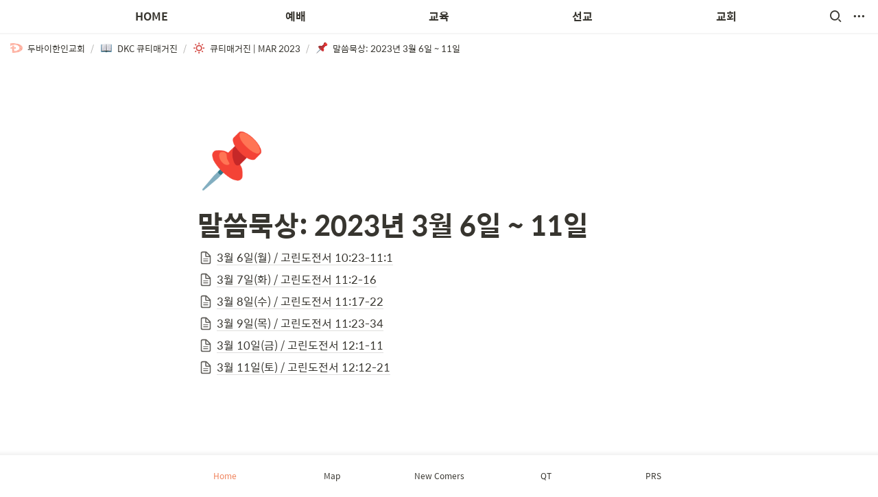

--- FILE ---
content_type: text/html
request_url: https://www.dubaikoreanchurch.org/82cbdb72-e0e9-4dd2-876e-f2dadce47552
body_size: 54192
content:
<!DOCTYPE html><html><head><meta charSet="utf-8"/><meta name="viewport" content="width=device-width,height=device-height,initial-scale=1,maximum-scale=8,viewport-fit=cover"/><script>window.__OOPY__ = window.__OOPY__ || {};window.__OOPY__.yaml = null</script><title>말씀묵상: 2023년 3월 6일 ~ 11일</title><meta name="description" content="3월 6일(월) / 고린도전서 10:23-11:1"/><meta property="og:title" content="말씀묵상: 2023년 3월 6일 ~ 11일"/><meta property="og:description" content="3월 6일(월) / 고린도전서 10:23-11:1"/><meta property="og:site_name" content="말씀묵상: 2023년 3월 6일 ~ 11일"/><meta property="og:type" content="website"/><meta property="og:image" content="https://oopy.lazyrockets.com/api/rest/cdn/image/ef6368fa-c255-4850-97cb-823c0950f077.jpeg"/><meta property="og:url" content="https://www.dubaikoreanchurch.org/82cbdb72-e0e9-4dd2-876e-f2dadce47552"/><meta name="twitter:card" content="summary_large_image"/><meta name="twitter:title" content="말씀묵상: 2023년 3월 6일 ~ 11일"/><meta name="twitter:description" content="3월 6일(월) / 고린도전서 10:23-11:1"/><meta name="twitter:image" content="https://oopy.lazyrockets.com/api/rest/cdn/image/ef6368fa-c255-4850-97cb-823c0950f077.jpeg"/><link rel="shortcut icon" type="image" href="https://oopy.lazyrockets.com/api/rest/cdn/image/41572ad6-2981-4bf8-9668-972bacac798c.png?d=16"/><link rel="apple-touch-icon" href="https://oopy.lazyrockets.com/api/rest/cdn/image/41572ad6-2981-4bf8-9668-972bacac798c.png?d=16"/><link rel="canonical" href="https://www.dubaikoreanchurch.org/82cbdb72-e0e9-4dd2-876e-f2dadce47552"/><link rel="stylesheet" href="https://cdn.jsdelivr.net/xeicon/2/xeicon.min.css"/><script src="https://code.iconify.design/1/1.0.7/iconify.min.js" async=""></script><meta name="next-head-count" content="20"/><link data-next-font="" rel="preconnect" href="/" crossorigin="anonymous"/><link rel="preload" href="https://cdn.lazyrockets.com/_next/static/css/1f554d5e2cd9c84a.css" as="style"/><link rel="stylesheet" href="https://cdn.lazyrockets.com/_next/static/css/1f554d5e2cd9c84a.css" data-n-g=""/><link rel="preload" href="https://cdn.lazyrockets.com/_next/static/css/cbab82b64f56a2c5.css" as="style"/><link rel="stylesheet" href="https://cdn.lazyrockets.com/_next/static/css/cbab82b64f56a2c5.css" data-n-p=""/><noscript data-n-css=""></noscript><script defer="" nomodule="" src="https://cdn.lazyrockets.com/_next/static/chunks/polyfills-c67a75d1b6f99dc8.js"></script><script defer="" src="https://cdn.lazyrockets.com/_next/static/chunks/5810.eadf2ee2b0d28b76.js"></script><script defer="" src="https://cdn.lazyrockets.com/_next/static/chunks/9273.73ab5240dcd627b1.js"></script><script defer="" src="https://cdn.lazyrockets.com/_next/static/chunks/1112.658a2e4a69ea9940.js"></script><script src="https://cdn.lazyrockets.com/_next/static/chunks/webpack-2319ce2ec31dc4e5.js" defer=""></script><script src="https://cdn.lazyrockets.com/_next/static/chunks/framework-a31fb0e66037d890.js" defer=""></script><script src="https://cdn.lazyrockets.com/_next/static/chunks/main-5e8ad880fa778d90.js" defer=""></script><script src="https://cdn.lazyrockets.com/_next/static/chunks/pages/_app-2ef5a9a0d738013d.js" defer=""></script><script src="https://cdn.lazyrockets.com/_next/static/chunks/fec483df-ec55022df2057fa9.js" defer=""></script><script src="https://cdn.lazyrockets.com/_next/static/chunks/5295-4cdcaa63d89ac5e4.js" defer=""></script><script src="https://cdn.lazyrockets.com/_next/static/chunks/6767-8a8114a38dd6a3e3.js" defer=""></script><script src="https://cdn.lazyrockets.com/_next/static/chunks/9770-22ea912702417c2e.js" defer=""></script><script src="https://cdn.lazyrockets.com/_next/static/chunks/2023-54a36bbdb9113f88.js" defer=""></script><script src="https://cdn.lazyrockets.com/_next/static/chunks/6835-ba9c852fb66767e5.js" defer=""></script><script src="https://cdn.lazyrockets.com/_next/static/chunks/9229-0d4f5ec0a09dd550.js" defer=""></script><script src="https://cdn.lazyrockets.com/_next/static/chunks/4665-7196529296fbbd01.js" defer=""></script><script src="https://cdn.lazyrockets.com/_next/static/chunks/pages/%5Bid%5D-01360cf28da46c36.js" defer=""></script><script src="https://cdn.lazyrockets.com/_next/static/vx0WONAo3sM87Rx0awex9/_buildManifest.js" defer=""></script><script src="https://cdn.lazyrockets.com/_next/static/vx0WONAo3sM87Rx0awex9/_ssgManifest.js" defer=""></script></head><body><div id="__next"><div class="css-0"><div style="font-family:&#x27;Spoqa Han Sans&#x27;,  ui-sans-serif, -apple-system, BlinkMacSystemFont, &quot;Segoe UI&quot;, Helvetica, &quot;Apple Color Emoji&quot;, Arial, sans-serif, &quot;Segoe UI Emoji&quot;, &quot;Segoe UI Symbol&quot;;font-size:16px;line-height:1.5"><style data-emotion="css-global xhs9gs">:root{--emoji-font-family:"Apple Color Emoji","Segoe UI Emoji","NotoColorEmoji","Noto Color Emoji","Segoe UI Symbol","Android Emoji","EmojiSymbols";--page-max-width:900px;--content-max-width:708px;}:root{--page-cover-height:30vh;--page-header-font-size:40px;--page-content-padding-bottom:10vh;}:root .padding{padding-left:calc(96px + env(safe-area-inset-left));padding-right:calc(96px + env(safe-area-inset-right));}:root .width{max-width:100%;width:var(--page-max-width);}@media (max-width: 480px){:root{--page-cover-height:200px;--page-header-font-size:32px;--page-content-padding-bottom:56px;}:root .padding{padding-left:calc(24px + env(safe-area-inset-left));padding-right:calc(24px + env(safe-area-inset-right));}:root .width{max-width:100%;width:100%;}}[role="button"]:not([tabindex="-1"]){cursor:pointer;}[role="button"]:not([tabindex="-1"]):hover{background:rgba(55, 53, 47, 0.08);}[role="button"]:not([tabindex="-1"]):active{background:rgba(55, 53, 47, 0.16);}[placeholder]:empty::before{content:attr(placeholder);min-height:1em;color:rgb(55, 53, 47);-webkit-text-fill-color:rgba(55, 53, 47, 0.2);}body{background-color:white;overflow-x:hidden;}@media (max-width: 480px){[role="button"][tabindex="0"]:active{background:none;opacity:0.4;}}@-webkit-keyframes glow{0%{opacity:1;}50%{opacity:0;}100%{opacity:1;}}@keyframes glow{0%{opacity:1;}50%{opacity:0;}100%{opacity:1;}}.admin-halo{position:absolute;top:-4px;bottom:-4px;left:-4px;right:-4px;border-radius:8px;pointer-events:none;background:rgba(46, 170, 220, 0.35);box-shadow:0 0 2px 2px rgba(0, 0, 0, 0.1);-webkit-animation:1s ease glow infinite;animation:1s ease glow infinite;-webkit-animation-delay:200ms;animation-delay:200ms;}*{scroll-margin-top:100px;}.notion-page-mention-token.notion-enable-hover:hover,.notion-external-object-token.notion-enable-hover:hover{cursor:pointer!important;background:rgba(148, 148, 148, 0.15);box-shadow:0 0 0 3px rgb(148 148 148 / 15%);border-radius:1px;}</style><div class="notion-app"><div class="notion-app-inner notion-light-theme" style="color:rgb(55, 53, 47);fill:currentcolor;line-height:1.5"><div class="notion-frame" style="flex-grow:0;flex-shrink:1;display:flex;flex-direction:column;background:white;z-index:1"><style data-emotion="css 1b3ppq0">.css-1b3ppq0{--color:rgb(240, 132, 93);position:-webkit-sticky;position:sticky;top:0;}</style><style data-emotion="css 1od4tk2">.css-1od4tk2{display:-webkit-box;display:-webkit-flex;display:-ms-flexbox;display:flex;-webkit-flex-direction:column;-ms-flex-direction:column;flex-direction:column;width:100%;z-index:1000000;--color:rgb(240, 132, 93);position:-webkit-sticky;position:sticky;top:0;}.css-1od4tk2 *{white-space:pre-wrap;}</style><div class="css-1od4tk2 ej0hkt126"><style data-emotion="css 1hvjv3r">.css-1hvjv3r{position:relative;display:-webkit-box;display:-webkit-flex;display:-ms-flexbox;display:flex;-webkit-flex-direction:column;-ms-flex-direction:column;flex-direction:column;width:100%;z-index:1;}@media (max-width: 780px){.css-1hvjv3r{display:none;}}</style><div class="css-1hvjv3r ej0hkt125"><style data-emotion="css vr3t5b">.css-vr3t5b{position:fixed;top:0;bottom:0;left:0;right:0;pointer-events:none;-webkit-transition:300ms;transition:300ms;}</style><div class="css-vr3t5b ej0hkt124" style="background-color:rgba(0,0,0,0);pointer-events:none"></div><style data-emotion="css 1g9zity">.css-1g9zity{background-color:rgb(255, 255, 255);-webkit-transition:background-color 300ms;transition:background-color 300ms;}</style><style data-emotion="css 1kbzb5c">.css-1kbzb5c{position:relative;display:grid;width:100%;padding:0px 12px;z-index:1;background-color:rgb(255, 255, 255);-webkit-transition:background-color 300ms;transition:background-color 300ms;}</style><div class="notion-topbar css-1kbzb5c ej0hkt123" style="height:48px;grid-template-columns:1fr 10fr 1fr"><div></div><style data-emotion="css 16k3e55">.css-16k3e55{display:grid;grid-template-columns:repeat(
                        5,
                        1fr
                      );}</style><div class="css-16k3e55"><style data-emotion="css 12a04nj">.css-12a04nj{display:-webkit-box;display:-webkit-flex;display:-ms-flexbox;display:flex;-webkit-align-items:center;-webkit-box-align:center;-ms-flex-align:center;align-items:center;-webkit-box-pack:center;-ms-flex-pack:center;-webkit-justify-content:center;justify-content:center;height:100%;}</style><div class="css-12a04nj ej0hkt114"><div style="display:flex;align-items:center;justify-content:center;width:calc(100% - 32px);height:100%;border-radius:100px"><style data-emotion="css rx11nm">.css-rx11nm{display:-webkit-box;display:-webkit-flex;display:-ms-flexbox;display:flex;-webkit-align-items:center;-webkit-box-align:center;-ms-flex-align:center;align-items:center;-webkit-box-pack:center;-ms-flex-pack:center;-webkit-justify-content:center;justify-content:center;height:100%;font-weight:700;-webkit-text-decoration:none;text-decoration:none;text-align:center;color:inherit;white-space:pre-wrap;}</style><a style="position:relative;display:flex;align-items:center;justify-content:center;font-size:16px;min-width:60px" rel="noopener noreferrer" class="css-rx11nm ej0hkt113" href="https://www.dubaikoreanchurch.org/" target="_self">HOME</a></div></div><div class="css-12a04nj ej0hkt114"><div style="display:flex;align-items:center;justify-content:center;width:calc(100% - 32px);height:100%;border-radius:100px"><a style="position:relative;display:flex;align-items:center;justify-content:center;font-size:16px;min-width:60px" rel="noopener noreferrer" class="css-rx11nm ej0hkt113" href="https://www.dubaikoreanchurch.org/bulletin" target="_self">예배</a></div></div><div class="css-12a04nj ej0hkt114"><div style="display:flex;align-items:center;justify-content:center;width:calc(100% - 32px);height:100%;border-radius:100px"><a style="position:relative;display:flex;align-items:center;justify-content:center;font-size:16px;min-width:60px" rel="noopener noreferrer" class="css-rx11nm ej0hkt113" href="https://www.dubaikoreanchurch.org/edu-adult" target="_self">교육</a></div></div><div class="css-12a04nj ej0hkt114"><div style="display:flex;align-items:center;justify-content:center;width:calc(100% - 32px);height:100%;border-radius:100px"><a style="position:relative;display:flex;align-items:center;justify-content:center;font-size:16px;min-width:60px" rel="noopener noreferrer" class="css-rx11nm ej0hkt113" href="https://www.dubaikoreanchurch.org/mission-oic" target="_self">선교</a></div></div><div class="css-12a04nj ej0hkt114"><div style="display:flex;align-items:center;justify-content:center;width:calc(100% - 32px);height:100%;border-radius:100px"><a style="position:relative;display:flex;align-items:center;justify-content:center;font-size:16px;min-width:60px" rel="noopener noreferrer" class="css-rx11nm ej0hkt113" href="https://www.dubaikoreanchurch.org/history" target="_self">교회</a></div></div></div><style data-emotion="css 19mh0x6">.css-19mh0x6{display:-webkit-box;display:-webkit-flex;display:-ms-flexbox;display:flex;-webkit-align-items:center;-webkit-box-align:center;-ms-flex-align:center;align-items:center;-webkit-box-pack:end;-ms-flex-pack:end;-webkit-justify-content:flex-end;justify-content:flex-end;}</style><div class="css-19mh0x6 ej0hkt118"><style data-emotion="css 6j9f09">.css-6j9f09{position:relative;display:-webkit-box;display:-webkit-flex;display:-ms-flexbox;display:flex;-webkit-align-items:center;-webkit-box-align:center;-ms-flex-align:center;align-items:center;border-radius:8px;cursor:pointer;padding:4px;margin:0 2px;-webkit-flex-shrink:0;-ms-flex-negative:0;flex-shrink:0;font-size:16px;}</style><div style="padding:4px 6px" role="button" aria-label="Search" class="css-6j9f09 ej0hkt117"><style data-emotion="css 14is9qy">.css-14is9qy{font-size:20px;}</style><i class="xi-search css-14is9qy ej0hkt116"></i></div><div style="position:relative"><div role="button" class="css-6j9f09 ej0hkt117"><i class="xi-ellipsis-h css-14is9qy ej0hkt116"></i></div></div></div></div><style data-emotion="css 1s2cmb8">.css-1s2cmb8{width:100%;border-bottom:2px solid #F5F5F5;}</style><div class="css-1s2cmb8 ej0hkt122"></div><style data-emotion="css 1pmt3p3">.css-1pmt3p3{position:-webkit-sticky;position:sticky;display:-webkit-box;display:-webkit-flex;display:-ms-flexbox;display:flex;-webkit-align-items:center;-webkit-box-align:center;-ms-flex-align:center;align-items:center;width:100%;padding:8px 8px;font-size:smaller;z-index:-2;background-color:rgb(255, 255, 255);-webkit-transition:background-color 300ms;transition:background-color 300ms;}</style><div class="notion-header css-1pmt3p3 ej0hkt115"><div role="button" tabindex="0" style="user-select:none;transition:background 120ms ease-in 0s;cursor:pointer;display:inline-flex;align-items:center;flex-shrink:1;white-space:nowrap;height:24px;border-radius:3px;font-size:inherit;line-height:1.2;min-width:0px;padding-left:6px;padding-right:6px;color:rgb(55, 53, 47)"><a href="/6de49309-3c38-4a33-9f40-ddcb72898bcf" rel="noopener noreferrer" style="display:flex;text-decoration:none;user-select:none;cursor:pointer;color:inherit;min-width:0"><div style="display:flex;align-items:center;min-width:0"><div class="notion-record-icon" style="user-select:none;transition:background 120ms ease-in 0s;display:flex;align-items:center;justify-content:center;height:20px;width:20px;border-radius:3px;flex-shrink:0;margin-right:6px"><div><div style="width:100%;height:100%"><img role="reader" style="display:block;object-fit:cover;border-radius:3px;width:17.76px;height:17.76px;transition:opacity 100ms ease-out 0s" src="https://oopy.lazyrockets.com/api/v2/notion/image?src=https%3A%2F%2Fs3-us-west-2.amazonaws.com%2Fsecure.notion-static.com%2F278b8bc1-0a53-4414-b8f3-5f92c80a3083%2FDKC_Icon_wave_280x280.png&amp;blockId=6de49309-3c38-4a33-9f40-ddcb72898bcf" class="css-1xdhyk6 e5kxa4l0"/></div></div></div><div style="white-space:nowrap;overflow:hidden;text-overflow:ellipsis;max-width:160px">두바이한인교회</div></div></a></div><span style="margin-left:2px;margin-right:2px;color:rgba(55, 53, 47, 0.4)">/</span><div role="button" tabindex="0" style="user-select:none;transition:background 120ms ease-in 0s;cursor:pointer;display:inline-flex;align-items:center;flex-shrink:1;white-space:nowrap;height:24px;border-radius:3px;font-size:inherit;line-height:1.2;min-width:0px;padding-left:6px;padding-right:6px;color:rgb(55, 53, 47)"><a href="/2ff3d1bf-43f8-4ff0-a8e4-61327baa8989" rel="noopener noreferrer" style="display:flex;text-decoration:none;user-select:none;cursor:pointer;color:inherit;min-width:0"><div style="display:flex;align-items:center;min-width:0"><div class="notion-record-icon" style="user-select:none;transition:background 120ms ease-in 0s;display:flex;align-items:center;justify-content:center;height:20px;width:20px;border-radius:3px;flex-shrink:0;margin-right:6px"><div style="display:flex;align-items:center;justify-content:center;width:100%;height:100%"><div style="width:90%;height:90%;font-size:18px;line-height:1.1;margin-left:0;color:black"><style data-emotion="css 11u3k1d">.css-11u3k1d{width:1em;height:1em;line-height:1em;background-repeat:no-repeat;background:url("https://cdn.lazyrockets.com/_next/static/media/emoji.0d02c5b5.png");background-position-x:49.152542372881356%;background-position-y:22.033898305084744%;-webkit-background-size:6000% 6000%;background-size:6000% 6000%;}</style><img class="notion-emoji css-11u3k1d" src="[data-uri]" style="width:100%;height:100%"/></div></div></div><div style="white-space:nowrap;overflow:hidden;text-overflow:ellipsis;max-width:160px">DKC 큐티매거진</div></div></a></div><span style="margin-left:2px;margin-right:2px;color:rgba(55, 53, 47, 0.4)">/</span><div role="button" tabindex="0" style="user-select:none;transition:background 120ms ease-in 0s;cursor:pointer;display:inline-flex;align-items:center;flex-shrink:1;white-space:nowrap;height:24px;border-radius:3px;font-size:inherit;line-height:1.2;min-width:0px;padding-left:6px;padding-right:6px;color:rgb(55, 53, 47)"><a href="/88eb02c1-03f1-459d-b561-37835895457f" rel="noopener noreferrer" style="display:flex;text-decoration:none;user-select:none;cursor:pointer;color:inherit;min-width:0"><div style="display:flex;align-items:center;min-width:0"><div class="notion-record-icon" style="user-select:none;transition:background 120ms ease-in 0s;display:flex;align-items:center;justify-content:center;height:20px;width:20px;border-radius:3px;flex-shrink:0;margin-right:6px"><div><div style="width:100%;height:100%"><img role="reader" style="display:block;object-fit:cover;border-radius:3px;width:17.76px;height:17.76px;transition:opacity 100ms ease-out 0s" src="https://oopy.lazyrockets.com/api/v2/notion/image?src=%2Ficons%2Fbrightness-high_red.svg&amp;blockId=88eb02c1-03f1-459d-b561-37835895457f" class="css-1xdhyk6 e5kxa4l0"/></div></div></div><div style="white-space:nowrap;overflow:hidden;text-overflow:ellipsis;max-width:160px">큐티매거진 | MAR 2023</div></div></a></div><span style="margin-left:2px;margin-right:2px;color:rgba(55, 53, 47, 0.4)">/</span><div role="button" tabindex="0" style="user-select:none;transition:background 120ms ease-in 0s;cursor:pointer;display:inline-flex;align-items:center;flex-shrink:1;white-space:nowrap;height:24px;border-radius:3px;font-size:inherit;line-height:1.2;min-width:0px;padding-left:6px;padding-right:6px;color:rgb(55, 53, 47)"><a href="/82cbdb72-e0e9-4dd2-876e-f2dadce47552" rel="noopener noreferrer" style="display:flex;text-decoration:none;user-select:none;cursor:pointer;color:inherit;min-width:0"><div style="display:flex;align-items:center;min-width:0"><div class="notion-record-icon" style="user-select:none;transition:background 120ms ease-in 0s;display:flex;align-items:center;justify-content:center;height:20px;width:20px;border-radius:3px;flex-shrink:0;margin-right:6px"><div style="display:flex;align-items:center;justify-content:center;width:100%;height:100%"><div style="width:90%;height:90%;font-size:18px;line-height:1.1;margin-left:0;color:black"><style data-emotion="css 2qsn23">.css-2qsn23{width:1em;height:1em;line-height:1em;background-repeat:no-repeat;background:url("https://cdn.lazyrockets.com/_next/static/media/emoji.0d02c5b5.png");background-position-x:49.152542372881356%;background-position-y:5.084745762711865%;-webkit-background-size:6000% 6000%;background-size:6000% 6000%;}</style><img class="notion-emoji css-2qsn23" src="[data-uri]" style="width:100%;height:100%"/></div></div></div><div style="white-space:nowrap;overflow:hidden;text-overflow:ellipsis;max-width:240px">말씀묵상: 2023년 3월 6일 ~ 11일</div></div></a></div></div><div style="position:absolute;bottom:-2px;left:0;right:0"><div class="scroll-progress-bar" style="max-width:100%;width:0%;height:2px;background:rgb(240, 132, 93)"></div></div><style data-emotion="css 110y9we">.css-110y9we{position:absolute;top:48px;left:0;right:0;display:-webkit-box;display:-webkit-flex;display:-ms-flexbox;display:flex;-webkit-box-pack:center;-ms-flex-pack:center;-webkit-justify-content:center;justify-content:center;width:100%;padding:12px;overscroll-behavior:contain;}</style><div class="css-110y9we ej0hkt112" style="display:grid;grid-template-columns:1fr 10fr 1fr;top:48px;background-color:white;opacity:0;transform:translateY(-100%) translateZ(0)"><div style="opacity:0;pointer-events:none"><div></div></div><div style="display:grid;grid-template-columns:repeat(5, 1fr)"><style data-emotion="css 1fttcpj">.css-1fttcpj{display:-webkit-box;display:-webkit-flex;display:-ms-flexbox;display:flex;-webkit-flex-direction:column;-ms-flex-direction:column;flex-direction:column;}</style><div class="css-1fttcpj ej0hkt111"></div><div class="css-1fttcpj ej0hkt111"><style data-emotion="css 1dl3j4f">.css-1dl3j4f{display:-webkit-box;display:-webkit-flex;display:-ms-flexbox;display:flex;-webkit-align-items:center;-webkit-box-align:center;-ms-flex-align:center;align-items:center;-webkit-box-pack:center;-ms-flex-pack:center;-webkit-justify-content:center;justify-content:center;width:100%;}</style><div class="css-1dl3j4f ej0hkt110"><style data-emotion="css p5qfmd">.css-p5qfmd{font-size:14px;color:inherit;}.css-p5qfmd:hover{background-color:#F5F5F5;}</style><style data-emotion="css yvywyt">.css-yvywyt{display:-webkit-box;display:-webkit-flex;display:-ms-flexbox;display:flex;-webkit-align-items:center;-webkit-box-align:center;-ms-flex-align:center;align-items:center;-webkit-box-pack:center;-ms-flex-pack:center;-webkit-justify-content:center;justify-content:center;height:100%;font-weight:700;-webkit-text-decoration:none;text-decoration:none;text-align:center;color:inherit;white-space:pre-wrap;display:-webkit-box;display:-webkit-flex;display:-ms-flexbox;display:flex;-webkit-align-items:center;-webkit-box-align:center;-ms-flex-align:center;align-items:center;-webkit-box-pack:center;-ms-flex-pack:center;-webkit-justify-content:center;justify-content:center;width:100%;max-width:224px;min-height:40px;font-size:14px;font-weight:500;color:#9D9D9D;-webkit-text-decoration:none;text-decoration:none;border-radius:100px;font-size:14px;color:inherit;}.css-yvywyt:hover{background-color:#F5F5F5;}</style><a rel="noopener noreferrer" class="css-yvywyt ej0hkt19" href="https://www.dubaikoreanchurch.org/bulletin" target="_self">주보</a></div><div class="css-1dl3j4f ej0hkt110"><a rel="noopener noreferrer" class="css-yvywyt ej0hkt19" href="https://www.dubaikoreanchurch.org/video" target="_self">예배 영상</a></div><div class="css-1dl3j4f ej0hkt110"><a rel="noopener noreferrer" class="css-yvywyt ej0hkt19" href="https://www.dubaikoreanchurch.org/prs" target="_self">공동체 성경 읽기</a></div></div><div class="css-1fttcpj ej0hkt111"><div class="css-1dl3j4f ej0hkt110"><a rel="noopener noreferrer" class="css-yvywyt ej0hkt19" href="https://www.dubaikoreanchurch.org/edu-adult" target="_self">장년부</a></div><div class="css-1dl3j4f ej0hkt110"><a rel="noopener noreferrer" class="css-yvywyt ej0hkt19" href="https://www.dubaikoreanchurch.org/edu-nextgen" target="_self">교육부</a></div></div><div class="css-1fttcpj ej0hkt111"><div class="css-1dl3j4f ej0hkt110"><a rel="noopener noreferrer" class="css-yvywyt ej0hkt19" href="https://www.dubaikoreanchurch.org/mission-oic" target="_self">OIC57 Alliance</a></div><div class="css-1dl3j4f ej0hkt110"><a rel="noopener noreferrer" class="css-yvywyt ej0hkt19" href="https://www.dubaikoreanchurch.org/column-mission" target="_self">선교 칼럼</a></div></div><div class="css-1fttcpj ej0hkt111"><div class="css-1dl3j4f ej0hkt110"><a rel="noopener noreferrer" class="css-yvywyt ej0hkt19" href="https://www.dubaikoreanchurch.org/history" target="_self">교회 연혁</a></div><div class="css-1dl3j4f ej0hkt110"><a rel="noopener noreferrer" class="css-yvywyt ej0hkt19" href="https://www.dubaikoreanchurch.org/contact" target="_self">교역자 소개</a></div><div class="css-1dl3j4f ej0hkt110"><a rel="noopener noreferrer" class="css-yvywyt ej0hkt19" href="https://www.dubaikoreanchurch.org/column-ministry" target="_self">목회 칼럼</a></div><div class="css-1dl3j4f ej0hkt110"><a rel="noopener noreferrer" class="css-yvywyt ej0hkt19" href="https://www.dubaikoreanchurch.org/photo" target="_self">교회소식 및 앨범</a></div></div></div><div></div></div></div><style data-emotion="css omlltc">.css-omlltc{position:relative;display:none;-webkit-flex-direction:column;-ms-flex-direction:column;flex-direction:column;z-index:1;}@media (max-width: 780px){.css-omlltc{display:-webkit-box;display:-webkit-flex;display:-ms-flexbox;display:flex;}}</style><div class="css-omlltc ej0hkt18"><style data-emotion="css 1n33a38">.css-1n33a38{position:fixed;top:0;bottom:0;left:0;right:0;-webkit-transition:300ms;transition:300ms;z-index:10;}</style><div class="css-1n33a38 ej0hkt16" style="background-color:rgba(0,0,0,0);pointer-events:none"></div><div><style data-emotion="css fy4zdo">.css-fy4zdo{position:relative;display:grid;width:100%;padding:0px 12px;z-index:1;display:-webkit-box;display:-webkit-flex;display:-ms-flexbox;display:flex;-webkit-align-items:center;-webkit-box-align:center;-ms-flex-align:center;align-items:center;-webkit-box-pack:justify;-webkit-justify-content:space-between;justify-content:space-between;border:none;background-color:rgb(255, 255, 255);-webkit-transition:background-color 300ms;transition:background-color 300ms;}</style><div class="notion-topbar css-fy4zdo ej0hkt17"><div></div><div style="display:flex;align-items:center"><div role="button" aria-label="Search" class="css-6j9f09 ej0hkt117"><i class="xi-search css-14is9qy ej0hkt116"></i></div><div role="button" aria-label="Open menu" class="css-6j9f09 ej0hkt117"><i class="xi-bars css-14is9qy ej0hkt116"></i></div></div></div><div class="css-1s2cmb8 ej0hkt122"></div></div><div class="notion-header css-1pmt3p3 ej0hkt115"><div role="button" tabindex="0" style="user-select:none;transition:background 120ms ease-in 0s;cursor:pointer;display:inline-flex;align-items:center;flex-shrink:1;white-space:nowrap;height:24px;border-radius:3px;font-size:inherit;line-height:1.2;min-width:0px;padding-left:6px;padding-right:6px;color:rgb(55, 53, 47)"><a href="/6de49309-3c38-4a33-9f40-ddcb72898bcf" rel="noopener noreferrer" style="display:flex;text-decoration:none;user-select:none;cursor:pointer;color:inherit;min-width:0"><div style="display:flex;align-items:center;min-width:0"><div class="notion-record-icon" style="user-select:none;transition:background 120ms ease-in 0s;display:flex;align-items:center;justify-content:center;height:20px;width:20px;border-radius:3px;flex-shrink:0;margin-right:6px"><div><div style="width:100%;height:100%"><img role="reader" style="display:block;object-fit:cover;border-radius:3px;width:17.76px;height:17.76px;transition:opacity 100ms ease-out 0s" src="https://oopy.lazyrockets.com/api/v2/notion/image?src=https%3A%2F%2Fs3-us-west-2.amazonaws.com%2Fsecure.notion-static.com%2F278b8bc1-0a53-4414-b8f3-5f92c80a3083%2FDKC_Icon_wave_280x280.png&amp;blockId=6de49309-3c38-4a33-9f40-ddcb72898bcf" class="css-1xdhyk6 e5kxa4l0"/></div></div></div><div style="white-space:nowrap;overflow:hidden;text-overflow:ellipsis;max-width:160px">두바이한인교회</div></div></a></div><span style="margin-left:2px;margin-right:2px;color:rgba(55, 53, 47, 0.4)">/</span><div role="button" tabindex="0" style="user-select:none;transition:background 120ms ease-in 0s;cursor:pointer;display:inline-flex;align-items:center;flex-shrink:1;white-space:nowrap;height:24px;border-radius:3px;font-size:inherit;line-height:1.2;min-width:0px;padding-left:6px;padding-right:6px;color:rgb(55, 53, 47)"><a href="/2ff3d1bf-43f8-4ff0-a8e4-61327baa8989" rel="noopener noreferrer" style="display:flex;text-decoration:none;user-select:none;cursor:pointer;color:inherit;min-width:0"><div style="display:flex;align-items:center;min-width:0"><div class="notion-record-icon" style="user-select:none;transition:background 120ms ease-in 0s;display:flex;align-items:center;justify-content:center;height:20px;width:20px;border-radius:3px;flex-shrink:0;margin-right:6px"><div style="display:flex;align-items:center;justify-content:center;width:100%;height:100%"><div style="width:90%;height:90%;font-size:18px;line-height:1.1;margin-left:0;color:black"><img class="notion-emoji css-11u3k1d" src="[data-uri]" style="width:100%;height:100%"/></div></div></div><div style="white-space:nowrap;overflow:hidden;text-overflow:ellipsis;max-width:160px">DKC 큐티매거진</div></div></a></div><span style="margin-left:2px;margin-right:2px;color:rgba(55, 53, 47, 0.4)">/</span><div role="button" tabindex="0" style="user-select:none;transition:background 120ms ease-in 0s;cursor:pointer;display:inline-flex;align-items:center;flex-shrink:1;white-space:nowrap;height:24px;border-radius:3px;font-size:inherit;line-height:1.2;min-width:0px;padding-left:6px;padding-right:6px;color:rgb(55, 53, 47)"><a href="/88eb02c1-03f1-459d-b561-37835895457f" rel="noopener noreferrer" style="display:flex;text-decoration:none;user-select:none;cursor:pointer;color:inherit;min-width:0"><div style="display:flex;align-items:center;min-width:0"><div class="notion-record-icon" style="user-select:none;transition:background 120ms ease-in 0s;display:flex;align-items:center;justify-content:center;height:20px;width:20px;border-radius:3px;flex-shrink:0;margin-right:6px"><div><div style="width:100%;height:100%"><img role="reader" style="display:block;object-fit:cover;border-radius:3px;width:17.76px;height:17.76px;transition:opacity 100ms ease-out 0s" src="https://oopy.lazyrockets.com/api/v2/notion/image?src=%2Ficons%2Fbrightness-high_red.svg&amp;blockId=88eb02c1-03f1-459d-b561-37835895457f" class="css-1xdhyk6 e5kxa4l0"/></div></div></div><div style="white-space:nowrap;overflow:hidden;text-overflow:ellipsis;max-width:160px">큐티매거진 | MAR 2023</div></div></a></div><span style="margin-left:2px;margin-right:2px;color:rgba(55, 53, 47, 0.4)">/</span><div role="button" tabindex="0" style="user-select:none;transition:background 120ms ease-in 0s;cursor:pointer;display:inline-flex;align-items:center;flex-shrink:1;white-space:nowrap;height:24px;border-radius:3px;font-size:inherit;line-height:1.2;min-width:0px;padding-left:6px;padding-right:6px;color:rgb(55, 53, 47)"><a href="/82cbdb72-e0e9-4dd2-876e-f2dadce47552" rel="noopener noreferrer" style="display:flex;text-decoration:none;user-select:none;cursor:pointer;color:inherit;min-width:0"><div style="display:flex;align-items:center;min-width:0"><div class="notion-record-icon" style="user-select:none;transition:background 120ms ease-in 0s;display:flex;align-items:center;justify-content:center;height:20px;width:20px;border-radius:3px;flex-shrink:0;margin-right:6px"><div style="display:flex;align-items:center;justify-content:center;width:100%;height:100%"><div style="width:90%;height:90%;font-size:18px;line-height:1.1;margin-left:0;color:black"><img class="notion-emoji css-2qsn23" src="[data-uri]" style="width:100%;height:100%"/></div></div></div><div style="white-space:nowrap;overflow:hidden;text-overflow:ellipsis;max-width:240px">말씀묵상: 2023년 3월 6일 ~ 11일</div></div></a></div></div><div style="position:absolute;bottom:-2px;left:0;right:0"><div class="scroll-progress-bar" style="max-width:100%;width:0%;height:2px;background:rgb(240, 132, 93)"></div></div><style data-emotion="css hguaai">.css-hguaai{position:fixed;top:0;right:0;bottom:0;width:80vw;max-width:400px;background-color:white;z-index:100;box-shadow:0 0 4px 4px rgba(0, 0, 0, 0.15);overscroll-behavior:contain;overflow-y:auto;}</style><div class="css-hguaai ej0hkt15" draggable="false" style="right:-100vw;visibility:hidden;-webkit-touch-callout:none;-webkit-user-select:none;user-select:none;touch-action:pan-y"><style data-emotion="css 1vidp2x">.css-1vidp2x{position:-webkit-sticky;position:sticky;top:0;display:-webkit-box;display:-webkit-flex;display:-ms-flexbox;display:flex;-webkit-align-items:center;-webkit-box-align:center;-ms-flex-align:center;align-items:center;-webkit-box-pack:end;-ms-flex-pack:end;-webkit-justify-content:flex-end;justify-content:flex-end;width:100%;height:48px;padding:0 12px;background-color:inherit;z-index:10;border-bottom:2px solid #F5F5F5;}</style><div style="font-size:smaller" class="css-1vidp2x ej0hkt13"><style data-emotion="css jgkbgb">.css-jgkbgb{height:24px;margin-left:8px;}</style><div style="height:24px" class="css-jgkbgb e6eld7i0"><label aria-label="Turn on the dark mode"><div class="theme-button" style="position:relative;display:inline-block;text-align:left;opacity:1;direction:ltr;border-radius:12px;-webkit-transition:opacity 0.25s;-moz-transition:opacity 0.25s;transition:opacity 0.25s;touch-action:none;-webkit-tap-highlight-color:rgba(0, 0, 0, 0);-webkit-user-select:none;-moz-user-select:none;-ms-user-select:none;user-select:none"><div class="react-switch-bg" style="height:24px;width:44px;margin:0;position:relative;background:#D2D2D2;border-radius:12px;cursor:pointer;-webkit-transition:background 0.25s;-moz-transition:background 0.25s;transition:background 0.25s"><div style="height:24px;width:25.5px;position:relative;opacity:0;pointer-events:none;-webkit-transition:opacity 0.25s;-moz-transition:opacity 0.25s;transition:opacity 0.25s"><img src="https://cdn.lazyrockets.com/_next/static/media/dark-mode.4361da89.png" alt="moon" style="position:absolute;top:50%;left:50%;transform:translate(-50%, -50%);width:16px;height:16px"/></div><div style="height:24px;width:25.5px;position:absolute;opacity:1;right:0;top:0;pointer-events:none;-webkit-transition:opacity 0.25s;-moz-transition:opacity 0.25s;transition:opacity 0.25s"><img src="https://cdn.lazyrockets.com/_next/static/media/light-mode.1da8c58f.png" alt="sun" style="position:absolute;top:50%;left:50%;transform:translate(-50%, -50%);width:16px;height:16px"/></div></div><div class="react-switch-handle" style="height:15px;width:15px;background:#ffffff;display:inline-block;cursor:pointer;border-radius:50%;position:absolute;transform:translateX(4.5px);top:4.5px;outline:0;border:0;-webkit-transition:background-color 0.25s, transform 0.25s, box-shadow 0.15s;-moz-transition:background-color 0.25s, transform 0.25s, box-shadow 0.15s;transition:background-color 0.25s, transform 0.25s, box-shadow 0.15s"></div><input type="checkbox" role="switch" aria-checked="false" style="border:0;clip:rect(0 0 0 0);height:1px;margin:-1px;overflow:hidden;padding:0;position:absolute;width:1px"/></div></label></div><div style="flex:1"></div><div aria-label="Close menu" class="css-6j9f09 ej0hkt117"><i class="xi-close css-14is9qy ej0hkt116"></i></div></div><div style="display:flex;flex-direction:column;padding-top:16px"><div style="display:flex;flex-direction:column;margin-bottom:24px"><style data-emotion="css 18gf8m2">.css-18gf8m2{display:-webkit-box;display:-webkit-flex;display:-ms-flexbox;display:flex;-webkit-align-items:center;-webkit-box-align:center;-ms-flex-align:center;align-items:center;-webkit-box-pack:justify;-webkit-justify-content:space-between;justify-content:space-between;width:100%;height:40px;padding:0 16px;font-size:16px;font-weight:700;color:inherit;-webkit-text-decoration:none;text-decoration:none;}.css-18gf8m2:hover{color:var(--color);background-color:#F5F5F5;}</style><a rel="noopener noreferrer" class="css-18gf8m2 ej0hkt12" href="https://www.dubaikoreanchurch.org/" target="_self"><span>HOME</span><i class="xi-angle-right"></i></a><style data-emotion="css xqid3z">.css-xqid3z:last-child{margin-bottom:12px;}</style><style data-emotion="css ej1dkx">.css-ej1dkx{display:-webkit-box;display:-webkit-flex;display:-ms-flexbox;display:flex;-webkit-flex-direction:column;-ms-flex-direction:column;flex-direction:column;margin-left:16px;border-left:2px solid currentColor;}.css-ej1dkx:last-child{margin-bottom:12px;}</style><div class="css-ej1dkx ej0hkt11"></div></div><div style="display:flex;flex-direction:column;margin-bottom:24px"><a rel="noopener noreferrer" class="css-18gf8m2 ej0hkt12" href="https://www.dubaikoreanchurch.org/bulletin" target="_self"><span>예배</span><i class="xi-angle-right"></i></a><div class="css-ej1dkx ej0hkt11"><style data-emotion="css 1q0anj3">.css-1q0anj3{display:-webkit-box;display:-webkit-flex;display:-ms-flexbox;display:flex;-webkit-align-items:center;-webkit-box-align:center;-ms-flex-align:center;align-items:center;-webkit-box-pack:justify;-webkit-justify-content:space-between;justify-content:space-between;width:100%;height:40px;padding:0 16px;font-size:16px;font-weight:700;color:inherit;-webkit-text-decoration:none;text-decoration:none;font-size:14px;font-weight:500;padding-left:12px;}.css-1q0anj3:hover{color:var(--color);background-color:#F5F5F5;}</style><a rel="noopener noreferrer" class="css-1q0anj3 ej0hkt10" href="https://www.dubaikoreanchurch.org/bulletin" target="_self">주보</a><a rel="noopener noreferrer" class="css-1q0anj3 ej0hkt10" href="https://www.dubaikoreanchurch.org/video" target="_self">예배 영상</a><a rel="noopener noreferrer" class="css-1q0anj3 ej0hkt10" href="https://www.dubaikoreanchurch.org/prs" target="_self">공동체 성경 읽기</a></div></div><div style="display:flex;flex-direction:column;margin-bottom:24px"><a rel="noopener noreferrer" class="css-18gf8m2 ej0hkt12" href="https://www.dubaikoreanchurch.org/edu-adult" target="_self"><span>교육</span><i class="xi-angle-right"></i></a><div class="css-ej1dkx ej0hkt11"><a rel="noopener noreferrer" class="css-1q0anj3 ej0hkt10" href="https://www.dubaikoreanchurch.org/edu-adult" target="_self">장년부</a><a rel="noopener noreferrer" class="css-1q0anj3 ej0hkt10" href="https://www.dubaikoreanchurch.org/edu-nextgen" target="_self">교육부</a></div></div><div style="display:flex;flex-direction:column;margin-bottom:24px"><a rel="noopener noreferrer" class="css-18gf8m2 ej0hkt12" href="https://www.dubaikoreanchurch.org/mission-oic" target="_self"><span>선교</span><i class="xi-angle-right"></i></a><div class="css-ej1dkx ej0hkt11"><a rel="noopener noreferrer" class="css-1q0anj3 ej0hkt10" href="https://www.dubaikoreanchurch.org/mission-oic" target="_self">OIC57 Alliance</a><a rel="noopener noreferrer" class="css-1q0anj3 ej0hkt10" href="https://www.dubaikoreanchurch.org/column-mission" target="_self">선교 칼럼</a></div></div><div style="display:flex;flex-direction:column;margin-bottom:24px"><a rel="noopener noreferrer" class="css-18gf8m2 ej0hkt12" href="https://www.dubaikoreanchurch.org/history" target="_self"><span>교회</span><i class="xi-angle-right"></i></a><div class="css-ej1dkx ej0hkt11"><a rel="noopener noreferrer" class="css-1q0anj3 ej0hkt10" href="https://www.dubaikoreanchurch.org/history" target="_self">교회 연혁</a><a rel="noopener noreferrer" class="css-1q0anj3 ej0hkt10" href="https://www.dubaikoreanchurch.org/contact" target="_self">교역자 소개</a><a rel="noopener noreferrer" class="css-1q0anj3 ej0hkt10" href="https://www.dubaikoreanchurch.org/column-ministry" target="_self">목회 칼럼</a><a rel="noopener noreferrer" class="css-1q0anj3 ej0hkt10" href="https://www.dubaikoreanchurch.org/photo" target="_self">교회소식 및 앨범</a></div></div></div></div></div></div><div class="notion-scroller vertical horizontal" style="position:relative;z-index:1;flex-grow:1;margin-right:0px;margin-bottom:0px"><div style="display:flex;flex-direction:column;width:100%;align-items:center;flex-shrink:0;flex-grow:0"><div class="width padding"><div style="user-select:none;display:flex;align-items:center;justify-content:center;height:78px;width:78px;border-radius:3px;flex-shrink:0;margin-top:96px;margin-left:3px;margin-bottom:0px;align-self:flex-start;position:relative;z-index:1" class="page-icon"><div style="display:flex;align-items:center;justify-content:center;width:100%;height:100%"><div style="width:100%;height:100%;font-size:78px;line-height:1.1;margin-left:0;color:black"><span role="img" style="font-family:var(--emoji-font-family);line-height:1em;white-space:nowrap">📌</span></div></div></div><style data-emotion="css nk1qf1">.css-nk1qf1{display:-webkit-box;display:-webkit-flex;display:-ms-flexbox;display:flex;-webkit-box-pack:start;-ms-flex-pack:start;-webkit-justify-content:flex-start;justify-content:flex-start;-webkit-box-flex-wrap:wrap;-webkit-flex-wrap:wrap;-ms-flex-wrap:wrap;flex-wrap:wrap;margin-left:-1px;pointer-events:none;height:24px;margin-top:8px;margin-bottom:4px;}@media (max-width: 480px){.css-nk1qf1{height:auto;margin-top:16px;margin-bottom:32px;}}</style><div class="notion-page-controls css-nk1qf1 e1stv1eg0"></div><div data-block-id="82cbdb72-e0e9-4dd2-876e-f2dadce47552" class="notion-page-block" style="color:rgb(55, 53, 47);font-weight:700;font-size:var(--page-header-font-size);line-height:1.2;cursor:text;display:flex;align-items:center;font-family:&#x27;Spoqa Han Sans&#x27;, ui-sans-serif, -apple-system, BlinkMacSystemFont, &quot;Segoe UI&quot;, Helvetica, &quot;Apple Color Emoji&quot;, Arial, sans-serif, &quot;Segoe UI Emoji&quot;, &quot;Segoe UI Symbol&quot;"><h1 class="page-title" contenteditable="false" spellcheck="true" placeholder="Untitled" data-root="true" style="font-weight:700;font-size:var(--page-header-font-size);margin:0;max-width:100%;width:100%;white-space:pre-wrap;word-break:break-word;padding:3px 2px"><span data-token-index="0">말씀묵상: 2023년 3월 6일 ~ 11일</span></h1></div></div></div><div style="width:100%;display:flex;flex-direction:column;align-items:center;flex-shrink:0;flex-grow:0"><div class="width padding"></div></div><div class="notion-page-content width padding" style="flex-shrink:0;flex-grow:1;max-width:100%;display:flex;align-items:center;flex-direction:column;color:rgb(55, 53, 47);padding-top:5px;padding-bottom:var(--page-content-padding-bottom);margin:0 auto;font-size:16px;line-height:1.5;font-family:&#x27;Spoqa Han Sans&#x27;,  ui-sans-serif, -apple-system, BlinkMacSystemFont, &quot;Segoe UI&quot;, Helvetica, &quot;Apple Color Emoji&quot;, Arial, sans-serif, &quot;Segoe UI Emoji&quot;, &quot;Segoe UI Symbol&quot;"><style data-emotion="css 1ree75f">.css-1ree75f{width:100%;max-width:calc(
                                                        100vw - 192px
                                                      );margin-top:2px;margin-bottom:1px;}@media (max-width: 480px){.css-1ree75f{max-width:100%;}}</style><div data-block-id="758c9fcc-94b8-42c4-9806-9cf0dcd4bedc" class="notion-page-block css-1ree75f"><a href="/758c9fcc-94b8-42c4-9806-9cf0dcd4bedc" rel="noopener noreferrer" style="display:block;color:inherit;text-decoration:none;fill:inherit"><div role="button" tabindex="0" style="user-select:none;transition:background 20ms ease-in 0s;cursor:pointer;width:100%"><div style="display:flex;align-items:center;width:100%"><div style="flex:1 1 0px;min-width:1px;padding-top:3px;padding-bottom:3px;padding-left:2px"><div style="display:flex;align-items:center"><div style="position:relative;width:24px;height:24px;margin-right:4px"><div class="notion-record-icon" style="display:flex;align-items:center;justify-content:center;height:100%;width:100%;border-radius:3px;flex-shrink:0"><svg viewBox="0 0 16 16" class="pageEmpty" style="width:19.8px;height:19.8px;display:block;fill:rgba(55, 53, 47, 0.8);flex-shrink:0;backface-visibility:hidden"><g><path d="M4.35645 15.4678H11.6367C13.0996 15.4678 13.8584 14.6953 13.8584 13.2256V7.02539C13.8584 6.0752 13.7354 5.6377 13.1406 5.03613L9.55176 1.38574C8.97754 0.804688 8.50586 0.667969 7.65137 0.667969H4.35645C2.89355 0.667969 2.13477 1.44043 2.13477 2.91016V13.2256C2.13477 14.7021 2.89355 15.4678 4.35645 15.4678ZM4.46582 14.1279C3.80273 14.1279 3.47461 13.7793 3.47461 13.1436V2.99219C3.47461 2.36328 3.80273 2.00781 4.46582 2.00781H7.37793V5.75391C7.37793 6.73145 7.86328 7.20312 8.83398 7.20312H12.5186V13.1436C12.5186 13.7793 12.1836 14.1279 11.5205 14.1279H4.46582ZM8.95703 6.02734C8.67676 6.02734 8.56055 5.9043 8.56055 5.62402V2.19238L12.334 6.02734H8.95703ZM10.4336 9.00098H5.42969C5.16992 9.00098 4.98535 9.19238 4.98535 9.43164C4.98535 9.67773 5.16992 9.86914 5.42969 9.86914H10.4336C10.6797 9.86914 10.8643 9.67773 10.8643 9.43164C10.8643 9.19238 10.6797 9.00098 10.4336 9.00098ZM10.4336 11.2979H5.42969C5.16992 11.2979 4.98535 11.4893 4.98535 11.7354C4.98535 11.9746 5.16992 12.1592 5.42969 12.1592H10.4336C10.6797 12.1592 10.8643 11.9746 10.8643 11.7354C10.8643 11.4893 10.6797 11.2979 10.4336 11.2979Z"></path></g></svg></div></div><div style="white-space:nowrap;overflow:hidden;text-overflow:ellipsis;font-weight:500;line-height:1.3;border-bottom:1px solid rgba(55, 53, 47, 0.16)">3월 6일(월) / 고린도전서 10:23-11:1</div></div></div></div></div></a></div><style data-emotion="css glk9jy">.css-glk9jy{width:100%;max-width:calc(
                                                        100vw - 192px
                                                      );margin-top:1px;margin-bottom:1px;}@media (max-width: 480px){.css-glk9jy{max-width:100%;}}</style><div data-block-id="ef69f817-5450-4c43-a586-ee99722a3d87" class="notion-page-block css-glk9jy"><a href="/ef69f817-5450-4c43-a586-ee99722a3d87" rel="noopener noreferrer" style="display:block;color:inherit;text-decoration:none;fill:inherit"><div role="button" tabindex="0" style="user-select:none;transition:background 20ms ease-in 0s;cursor:pointer;width:100%"><div style="display:flex;align-items:center;width:100%"><div style="flex:1 1 0px;min-width:1px;padding-top:3px;padding-bottom:3px;padding-left:2px"><div style="display:flex;align-items:center"><div style="position:relative;width:24px;height:24px;margin-right:4px"><div class="notion-record-icon" style="display:flex;align-items:center;justify-content:center;height:100%;width:100%;border-radius:3px;flex-shrink:0"><svg viewBox="0 0 16 16" class="pageEmpty" style="width:19.8px;height:19.8px;display:block;fill:rgba(55, 53, 47, 0.8);flex-shrink:0;backface-visibility:hidden"><g><path d="M4.35645 15.4678H11.6367C13.0996 15.4678 13.8584 14.6953 13.8584 13.2256V7.02539C13.8584 6.0752 13.7354 5.6377 13.1406 5.03613L9.55176 1.38574C8.97754 0.804688 8.50586 0.667969 7.65137 0.667969H4.35645C2.89355 0.667969 2.13477 1.44043 2.13477 2.91016V13.2256C2.13477 14.7021 2.89355 15.4678 4.35645 15.4678ZM4.46582 14.1279C3.80273 14.1279 3.47461 13.7793 3.47461 13.1436V2.99219C3.47461 2.36328 3.80273 2.00781 4.46582 2.00781H7.37793V5.75391C7.37793 6.73145 7.86328 7.20312 8.83398 7.20312H12.5186V13.1436C12.5186 13.7793 12.1836 14.1279 11.5205 14.1279H4.46582ZM8.95703 6.02734C8.67676 6.02734 8.56055 5.9043 8.56055 5.62402V2.19238L12.334 6.02734H8.95703ZM10.4336 9.00098H5.42969C5.16992 9.00098 4.98535 9.19238 4.98535 9.43164C4.98535 9.67773 5.16992 9.86914 5.42969 9.86914H10.4336C10.6797 9.86914 10.8643 9.67773 10.8643 9.43164C10.8643 9.19238 10.6797 9.00098 10.4336 9.00098ZM10.4336 11.2979H5.42969C5.16992 11.2979 4.98535 11.4893 4.98535 11.7354C4.98535 11.9746 5.16992 12.1592 5.42969 12.1592H10.4336C10.6797 12.1592 10.8643 11.9746 10.8643 11.7354C10.8643 11.4893 10.6797 11.2979 10.4336 11.2979Z"></path></g></svg></div></div><div style="white-space:nowrap;overflow:hidden;text-overflow:ellipsis;font-weight:500;line-height:1.3;border-bottom:1px solid rgba(55, 53, 47, 0.16)">3월 7일(화) / 고린도전서 11:2-16</div></div></div></div></div></a></div><div data-block-id="21b490ec-e64d-4fe0-a9f7-08e7ead946fe" class="notion-page-block css-glk9jy"><a href="/21b490ec-e64d-4fe0-a9f7-08e7ead946fe" rel="noopener noreferrer" style="display:block;color:inherit;text-decoration:none;fill:inherit"><div role="button" tabindex="0" style="user-select:none;transition:background 20ms ease-in 0s;cursor:pointer;width:100%"><div style="display:flex;align-items:center;width:100%"><div style="flex:1 1 0px;min-width:1px;padding-top:3px;padding-bottom:3px;padding-left:2px"><div style="display:flex;align-items:center"><div style="position:relative;width:24px;height:24px;margin-right:4px"><div class="notion-record-icon" style="display:flex;align-items:center;justify-content:center;height:100%;width:100%;border-radius:3px;flex-shrink:0"><svg viewBox="0 0 16 16" class="pageEmpty" style="width:19.8px;height:19.8px;display:block;fill:rgba(55, 53, 47, 0.8);flex-shrink:0;backface-visibility:hidden"><g><path d="M4.35645 15.4678H11.6367C13.0996 15.4678 13.8584 14.6953 13.8584 13.2256V7.02539C13.8584 6.0752 13.7354 5.6377 13.1406 5.03613L9.55176 1.38574C8.97754 0.804688 8.50586 0.667969 7.65137 0.667969H4.35645C2.89355 0.667969 2.13477 1.44043 2.13477 2.91016V13.2256C2.13477 14.7021 2.89355 15.4678 4.35645 15.4678ZM4.46582 14.1279C3.80273 14.1279 3.47461 13.7793 3.47461 13.1436V2.99219C3.47461 2.36328 3.80273 2.00781 4.46582 2.00781H7.37793V5.75391C7.37793 6.73145 7.86328 7.20312 8.83398 7.20312H12.5186V13.1436C12.5186 13.7793 12.1836 14.1279 11.5205 14.1279H4.46582ZM8.95703 6.02734C8.67676 6.02734 8.56055 5.9043 8.56055 5.62402V2.19238L12.334 6.02734H8.95703ZM10.4336 9.00098H5.42969C5.16992 9.00098 4.98535 9.19238 4.98535 9.43164C4.98535 9.67773 5.16992 9.86914 5.42969 9.86914H10.4336C10.6797 9.86914 10.8643 9.67773 10.8643 9.43164C10.8643 9.19238 10.6797 9.00098 10.4336 9.00098ZM10.4336 11.2979H5.42969C5.16992 11.2979 4.98535 11.4893 4.98535 11.7354C4.98535 11.9746 5.16992 12.1592 5.42969 12.1592H10.4336C10.6797 12.1592 10.8643 11.9746 10.8643 11.7354C10.8643 11.4893 10.6797 11.2979 10.4336 11.2979Z"></path></g></svg></div></div><div style="white-space:nowrap;overflow:hidden;text-overflow:ellipsis;font-weight:500;line-height:1.3;border-bottom:1px solid rgba(55, 53, 47, 0.16)">3월 8일(수) / 고린도전서 11:17-22</div></div></div></div></div></a></div><div data-block-id="4f6ca049-901e-4d96-8093-3ccc785cef77" class="notion-page-block css-glk9jy"><a href="/4f6ca049-901e-4d96-8093-3ccc785cef77" rel="noopener noreferrer" style="display:block;color:inherit;text-decoration:none;fill:inherit"><div role="button" tabindex="0" style="user-select:none;transition:background 20ms ease-in 0s;cursor:pointer;width:100%"><div style="display:flex;align-items:center;width:100%"><div style="flex:1 1 0px;min-width:1px;padding-top:3px;padding-bottom:3px;padding-left:2px"><div style="display:flex;align-items:center"><div style="position:relative;width:24px;height:24px;margin-right:4px"><div class="notion-record-icon" style="display:flex;align-items:center;justify-content:center;height:100%;width:100%;border-radius:3px;flex-shrink:0"><svg viewBox="0 0 16 16" class="pageEmpty" style="width:19.8px;height:19.8px;display:block;fill:rgba(55, 53, 47, 0.8);flex-shrink:0;backface-visibility:hidden"><g><path d="M4.35645 15.4678H11.6367C13.0996 15.4678 13.8584 14.6953 13.8584 13.2256V7.02539C13.8584 6.0752 13.7354 5.6377 13.1406 5.03613L9.55176 1.38574C8.97754 0.804688 8.50586 0.667969 7.65137 0.667969H4.35645C2.89355 0.667969 2.13477 1.44043 2.13477 2.91016V13.2256C2.13477 14.7021 2.89355 15.4678 4.35645 15.4678ZM4.46582 14.1279C3.80273 14.1279 3.47461 13.7793 3.47461 13.1436V2.99219C3.47461 2.36328 3.80273 2.00781 4.46582 2.00781H7.37793V5.75391C7.37793 6.73145 7.86328 7.20312 8.83398 7.20312H12.5186V13.1436C12.5186 13.7793 12.1836 14.1279 11.5205 14.1279H4.46582ZM8.95703 6.02734C8.67676 6.02734 8.56055 5.9043 8.56055 5.62402V2.19238L12.334 6.02734H8.95703ZM10.4336 9.00098H5.42969C5.16992 9.00098 4.98535 9.19238 4.98535 9.43164C4.98535 9.67773 5.16992 9.86914 5.42969 9.86914H10.4336C10.6797 9.86914 10.8643 9.67773 10.8643 9.43164C10.8643 9.19238 10.6797 9.00098 10.4336 9.00098ZM10.4336 11.2979H5.42969C5.16992 11.2979 4.98535 11.4893 4.98535 11.7354C4.98535 11.9746 5.16992 12.1592 5.42969 12.1592H10.4336C10.6797 12.1592 10.8643 11.9746 10.8643 11.7354C10.8643 11.4893 10.6797 11.2979 10.4336 11.2979Z"></path></g></svg></div></div><div style="white-space:nowrap;overflow:hidden;text-overflow:ellipsis;font-weight:500;line-height:1.3;border-bottom:1px solid rgba(55, 53, 47, 0.16)">3월 9일(목) / 고린도전서 11:23-34</div></div></div></div></div></a></div><div data-block-id="e70c980c-fa75-43d3-a459-f6f93a3bf601" class="notion-page-block css-glk9jy"><a href="/e70c980c-fa75-43d3-a459-f6f93a3bf601" rel="noopener noreferrer" style="display:block;color:inherit;text-decoration:none;fill:inherit"><div role="button" tabindex="0" style="user-select:none;transition:background 20ms ease-in 0s;cursor:pointer;width:100%"><div style="display:flex;align-items:center;width:100%"><div style="flex:1 1 0px;min-width:1px;padding-top:3px;padding-bottom:3px;padding-left:2px"><div style="display:flex;align-items:center"><div style="position:relative;width:24px;height:24px;margin-right:4px"><div class="notion-record-icon" style="display:flex;align-items:center;justify-content:center;height:100%;width:100%;border-radius:3px;flex-shrink:0"><svg viewBox="0 0 16 16" class="pageEmpty" style="width:19.8px;height:19.8px;display:block;fill:rgba(55, 53, 47, 0.8);flex-shrink:0;backface-visibility:hidden"><g><path d="M4.35645 15.4678H11.6367C13.0996 15.4678 13.8584 14.6953 13.8584 13.2256V7.02539C13.8584 6.0752 13.7354 5.6377 13.1406 5.03613L9.55176 1.38574C8.97754 0.804688 8.50586 0.667969 7.65137 0.667969H4.35645C2.89355 0.667969 2.13477 1.44043 2.13477 2.91016V13.2256C2.13477 14.7021 2.89355 15.4678 4.35645 15.4678ZM4.46582 14.1279C3.80273 14.1279 3.47461 13.7793 3.47461 13.1436V2.99219C3.47461 2.36328 3.80273 2.00781 4.46582 2.00781H7.37793V5.75391C7.37793 6.73145 7.86328 7.20312 8.83398 7.20312H12.5186V13.1436C12.5186 13.7793 12.1836 14.1279 11.5205 14.1279H4.46582ZM8.95703 6.02734C8.67676 6.02734 8.56055 5.9043 8.56055 5.62402V2.19238L12.334 6.02734H8.95703ZM10.4336 9.00098H5.42969C5.16992 9.00098 4.98535 9.19238 4.98535 9.43164C4.98535 9.67773 5.16992 9.86914 5.42969 9.86914H10.4336C10.6797 9.86914 10.8643 9.67773 10.8643 9.43164C10.8643 9.19238 10.6797 9.00098 10.4336 9.00098ZM10.4336 11.2979H5.42969C5.16992 11.2979 4.98535 11.4893 4.98535 11.7354C4.98535 11.9746 5.16992 12.1592 5.42969 12.1592H10.4336C10.6797 12.1592 10.8643 11.9746 10.8643 11.7354C10.8643 11.4893 10.6797 11.2979 10.4336 11.2979Z"></path></g></svg></div></div><div style="white-space:nowrap;overflow:hidden;text-overflow:ellipsis;font-weight:500;line-height:1.3;border-bottom:1px solid rgba(55, 53, 47, 0.16)">3월 10일(금) / 고린도전서 12:1-11</div></div></div></div></div></a></div><style data-emotion="css hwqij9">.css-hwqij9{width:100%;max-width:calc(
                                                        100vw - 192px
                                                      );margin-top:1px;margin-bottom:0px;}@media (max-width: 480px){.css-hwqij9{max-width:100%;}}</style><div data-block-id="5515e4b9-b46d-48ee-a9d1-f5d490414d7c" class="notion-page-block css-hwqij9"><a href="/5515e4b9-b46d-48ee-a9d1-f5d490414d7c" rel="noopener noreferrer" style="display:block;color:inherit;text-decoration:none;fill:inherit"><div role="button" tabindex="0" style="user-select:none;transition:background 20ms ease-in 0s;cursor:pointer;width:100%"><div style="display:flex;align-items:center;width:100%"><div style="flex:1 1 0px;min-width:1px;padding-top:3px;padding-bottom:3px;padding-left:2px"><div style="display:flex;align-items:center"><div style="position:relative;width:24px;height:24px;margin-right:4px"><div class="notion-record-icon" style="display:flex;align-items:center;justify-content:center;height:100%;width:100%;border-radius:3px;flex-shrink:0"><svg viewBox="0 0 16 16" class="pageEmpty" style="width:19.8px;height:19.8px;display:block;fill:rgba(55, 53, 47, 0.8);flex-shrink:0;backface-visibility:hidden"><g><path d="M4.35645 15.4678H11.6367C13.0996 15.4678 13.8584 14.6953 13.8584 13.2256V7.02539C13.8584 6.0752 13.7354 5.6377 13.1406 5.03613L9.55176 1.38574C8.97754 0.804688 8.50586 0.667969 7.65137 0.667969H4.35645C2.89355 0.667969 2.13477 1.44043 2.13477 2.91016V13.2256C2.13477 14.7021 2.89355 15.4678 4.35645 15.4678ZM4.46582 14.1279C3.80273 14.1279 3.47461 13.7793 3.47461 13.1436V2.99219C3.47461 2.36328 3.80273 2.00781 4.46582 2.00781H7.37793V5.75391C7.37793 6.73145 7.86328 7.20312 8.83398 7.20312H12.5186V13.1436C12.5186 13.7793 12.1836 14.1279 11.5205 14.1279H4.46582ZM8.95703 6.02734C8.67676 6.02734 8.56055 5.9043 8.56055 5.62402V2.19238L12.334 6.02734H8.95703ZM10.4336 9.00098H5.42969C5.16992 9.00098 4.98535 9.19238 4.98535 9.43164C4.98535 9.67773 5.16992 9.86914 5.42969 9.86914H10.4336C10.6797 9.86914 10.8643 9.67773 10.8643 9.43164C10.8643 9.19238 10.6797 9.00098 10.4336 9.00098ZM10.4336 11.2979H5.42969C5.16992 11.2979 4.98535 11.4893 4.98535 11.7354C4.98535 11.9746 5.16992 12.1592 5.42969 12.1592H10.4336C10.6797 12.1592 10.8643 11.9746 10.8643 11.7354C10.8643 11.4893 10.6797 11.2979 10.4336 11.2979Z"></path></g></svg></div></div><div style="white-space:nowrap;overflow:hidden;text-overflow:ellipsis;font-weight:500;line-height:1.3;border-bottom:1px solid rgba(55, 53, 47, 0.16)">3월 11일(토) / 고린도전서 12:12-21</div></div></div></div></div></a></div><div class="oopy-footer OopyFooter_container__pjQ2F" style="--background-color:#77A4FE"><div></div></div></div></div><div class="page-overlay"></div></div></div></div><style data-emotion="css blo4bu">.css-blo4bu{position:fixed;bottom:0;width:100%;height:56px;margin-top:4px;background-color:white;box-shadow:0 0 4px 4px rgba(0,0,0,0.05);z-index:100000;}</style><footer class="mobile-navigator css-blo4bu e1yhyscn3"><style data-emotion="css 1pmrg84">.css-1pmrg84{display:-webkit-box;display:-webkit-flex;display:-ms-flexbox;display:flex;max-width:780px;height:100%;margin:0 auto;}</style><div class="css-1pmrg84 e1yhyscn2"><style data-emotion="css c6jhdy">.css-c6jhdy{color:rgb(240, 132, 93);}.css-c6jhdy:hover{color:rgb(240, 132, 93);}</style><style data-emotion="css e659v2">.css-e659v2{-webkit-flex:1;-ms-flex:1;flex:1;display:-webkit-box;display:-webkit-flex;display:-ms-flexbox;display:flex;-webkit-flex-direction:column;-ms-flex-direction:column;flex-direction:column;-webkit-align-items:center;-webkit-box-align:center;-ms-flex-align:center;align-items:center;-webkit-box-pack:center;-ms-flex-pack:center;-webkit-justify-content:center;justify-content:center;-webkit-text-decoration:none;text-decoration:none;cursor:pointer;color:rgb(55, 53, 47);-webkit-transition:300ms;transition:300ms;color:rgb(240, 132, 93);}.css-e659v2:hover{color:rgb(240, 132, 93);}</style><a class="mobile-navigator-tab css-e659v2 e1yhyscn1" href="https://www.dubaikoreanchurch.org/" target="_self"><span class="iconify" data-icon="el:home" style="margin-bottom:4px;font-size:20px"></span><style data-emotion="css rnnx2x">.css-rnnx2x{font-size:12px;}</style><div class="css-rnnx2x e1yhyscn0">Home</div></a><style data-emotion="css qirh8s">.css-qirh8s:hover{color:rgb(240, 132, 93);}</style><style data-emotion="css 1231604">.css-1231604{-webkit-flex:1;-ms-flex:1;flex:1;display:-webkit-box;display:-webkit-flex;display:-ms-flexbox;display:flex;-webkit-flex-direction:column;-ms-flex-direction:column;flex-direction:column;-webkit-align-items:center;-webkit-box-align:center;-ms-flex-align:center;align-items:center;-webkit-box-pack:center;-ms-flex-pack:center;-webkit-justify-content:center;justify-content:center;-webkit-text-decoration:none;text-decoration:none;cursor:pointer;color:rgb(55, 53, 47);-webkit-transition:300ms;transition:300ms;}.css-1231604:hover{color:rgb(240, 132, 93);}</style><a class="mobile-navigator-tab css-1231604 e1yhyscn1" href="https://www.dubaikoreanchurch.org/map" target="_self"><span class="iconify" data-icon="mdi:map-marker-multiple" style="margin-bottom:4px;font-size:20px"></span><div class="css-rnnx2x e1yhyscn0">Map</div></a><a class="mobile-navigator-tab css-1231604 e1yhyscn1" href="https://www.dubaikoreanchurch.org/newcomers" target="_self"><span class="iconify" data-icon="ic:baseline-people-alt" style="margin-bottom:4px;font-size:20px"></span><div class="css-rnnx2x e1yhyscn0">New Comers</div></a><a class="mobile-navigator-tab css-1231604 e1yhyscn1" href="https://www.dubaikoreanchurch.org/qt" target="_self"><span class="iconify" data-icon="material-symbols:menu-book-outline-sharp" style="margin-bottom:4px;font-size:20px"></span><div class="css-rnnx2x e1yhyscn0">QT</div></a><a class="mobile-navigator-tab css-1231604 e1yhyscn1" href="https://www.dubaikoreanchurch.org/prs" target="_self"><span class="iconify" data-icon="bxs:bible" style="margin-bottom:4px;font-size:20px"></span><div class="css-rnnx2x e1yhyscn0">PRS</div></a></div></footer></div></div></div><script id="__NEXT_DATA__" type="application/json">{"props":{"pageProps":{"version":"v1","recordMap":{"block":{"82cbdb72-e0e9-4dd2-876e-f2dadce47552":{"value":{"id":"82cbdb72-e0e9-4dd2-876e-f2dadce47552","version":51,"type":"page","properties":{"title":[["말씀묵상: 2023년 3월 6일 ~ 11일"]]},"content":["758c9fcc-94b8-42c4-9806-9cf0dcd4bedc","ef69f817-5450-4c43-a586-ee99722a3d87","21b490ec-e64d-4fe0-a9f7-08e7ead946fe","4f6ca049-901e-4d96-8093-3ccc785cef77","e70c980c-fa75-43d3-a459-f6f93a3bf601","5515e4b9-b46d-48ee-a9d1-f5d490414d7c"],"format":{"page_icon":"📌","copied_from_pointer":{"id":"9caa9482-aa11-4a9e-a45b-87fe22205284","table":"block","spaceId":"71d7a75c-8d63-45d4-bf67-6822497bf4cd"}},"created_time":1675133607740,"last_edited_time":1677570054226,"parent_id":"15393e62-45cd-43f5-805b-6b090da5d09c","parent_table":"block","alive":true,"copied_from":"9caa9482-aa11-4a9e-a45b-87fe22205284","space_id":"71d7a75c-8d63-45d4-bf67-6822497bf4cd"},"role":"reader"},"15393e62-45cd-43f5-805b-6b090da5d09c":{"value":{"id":"15393e62-45cd-43f5-805b-6b090da5d09c","version":1,"type":"column","content":["1251ab6b-2360-4e33-8280-b6d8c4b078ee","9c50c7c9-ffff-4e8c-8cbb-24ad85dcb577","056a91e5-da65-4f1f-ba8c-ff13b75c86f5","82cbdb72-e0e9-4dd2-876e-f2dadce47552","6587aa4a-bbe9-405a-8756-196a1fc76db7","1e556b2a-f8bb-49f8-9b6f-da4ed3b1ab87","c3184a5c-15e1-4841-8d69-4576a91c4a34"],"format":{"column_ratio":0.5,"copied_from_pointer":{"id":"6ec33a3c-617b-4308-943f-bdd0835c07d9","table":"block","spaceId":"71d7a75c-8d63-45d4-bf67-6822497bf4cd"}},"created_time":1675133607728,"last_edited_time":1675133607728,"parent_id":"1e2e9339-a668-4563-95bb-ca1937df04c8","parent_table":"block","alive":true,"copied_from":"6ec33a3c-617b-4308-943f-bdd0835c07d9","space_id":"71d7a75c-8d63-45d4-bf67-6822497bf4cd"},"role":"reader"},"1e2e9339-a668-4563-95bb-ca1937df04c8":{"value":{"id":"1e2e9339-a668-4563-95bb-ca1937df04c8","version":1,"type":"column_list","content":["15393e62-45cd-43f5-805b-6b090da5d09c","de80b071-c8bc-4c52-a964-1e926a16e284"],"format":{"copied_from_pointer":{"id":"5f5460ca-12ed-4aa2-9f5b-892798ddc03b","table":"block","spaceId":"71d7a75c-8d63-45d4-bf67-6822497bf4cd"}},"created_time":1675133607726,"last_edited_time":1675133607726,"parent_id":"88eb02c1-03f1-459d-b561-37835895457f","parent_table":"block","alive":true,"copied_from":"5f5460ca-12ed-4aa2-9f5b-892798ddc03b","space_id":"71d7a75c-8d63-45d4-bf67-6822497bf4cd"},"role":"reader"},"88eb02c1-03f1-459d-b561-37835895457f":{"value":{"id":"88eb02c1-03f1-459d-b561-37835895457f","version":232,"type":"page","properties":{"title":[["큐티매거진 | MAR 2023"]]},"content":["91c1f26b-b342-455d-89fb-0939cdb56893","6e137677-8f66-4436-8234-2925073257de","6a64e8a0-869e-4e86-9b2f-a602651207dc","e7c3f642-3777-4c5b-b3df-b157375ba8cf","1e2e9339-a668-4563-95bb-ca1937df04c8","d3f2cc25-6a9a-47c2-80b3-3d46d45f36e4","e1785053-5d06-4de9-8b00-4711a69bf34a","81d84a50-ad0f-443c-a702-17ed47505c1b","fa892bfc-3f7d-4ecf-b7be-04c94f301a0d","d5d99473-818a-4609-941b-1b5fef993e7e","bc52e006-28f6-4f7b-99f9-c3a49280d2e0","40b23afc-929a-4362-9d2f-62f13ac0a299","e8e0b9d4-8913-4ffe-b45c-85c8cfbaa983","3d8ae9f7-7183-4aa6-86bd-9cc9915517c6","4b021a3f-fd8a-43be-a750-5f214fb5642a","aa1af2ef-fe87-4682-a809-c974ff09d6f4","050665d6-3215-4ada-9238-d217b954ad81","36dcf8cd-e34e-4c2d-8cec-398286267cc1","689ebb31-0d7d-42ea-8a0a-52eb6be601e1","2bd865d1-bf83-4f10-8da3-87edf69b2419","8a434e34-af76-4722-bd15-e2b49c55651a","f2c59877-bcbd-4ff3-87ba-3177e94e83dd","34360406-fd54-4e5b-a4c7-323f515cd8c9","5a350cf0-b71e-492a-8dce-ce299469491d"],"format":{"site_id":"1b57a75c-8d63-81ae-a82f-0079c03396b1","page_icon":"/icons/brightness-high_red.svg","page_cover":"https://images.unsplash.com/photo-1523816572-a1a23d1a67b8?ixlib=rb-4.0.3\u0026q=80\u0026fm=jpg\u0026crop=entropy\u0026cs=tinysrgb","copied_from_pointer":{"id":"7f71c34c-7a93-4fba-8029-ec4580b57ea7","table":"block","spaceId":"71d7a75c-8d63-45d4-bf67-6822497bf4cd"},"page_cover_position":0.6086,"page_section_visibility":{"comments":"section_hide","backlinks":"section_collapsed","margin_comments":"minimal"},"social_media_image_preview_url":"attachment:23858d2f-31a1-459d-8558-161de429a5bb:SocialMediaPreviewImage.png"},"permissions":[{"role":"editor","type":"user_permission","user_id":"08192b25-1d1a-42f4-97eb-c5cf66e17fce"},{"role":"reader","type":"public_permission","is_site":true,"added_timestamp":1677504459057,"allow_duplicate":false,"allow_search_engine_indexing":false}],"created_time":1675133611568,"last_edited_time":1746089459562,"parent_id":"f387d94a-8ea6-4e49-b24e-6020467b514e","parent_table":"block","alive":true,"copied_from":"7f71c34c-7a93-4fba-8029-ec4580b57ea7","file_ids":["23858d2f-31a1-459d-8558-161de429a5bb"],"space_id":"71d7a75c-8d63-45d4-bf67-6822497bf4cd"},"role":"reader"},"f387d94a-8ea6-4e49-b24e-6020467b514e":{"value":{"id":"f387d94a-8ea6-4e49-b24e-6020467b514e","version":27,"type":"toggle","properties":{"title":[["Archive — 2023",[["b"]]]]},"content":["5f032a9d-32db-4eb7-9a02-c8446c387046","4b7ebfb0-60a5-4a02-9efe-ce57ebec3bb2","f9c131b0-bbbb-4a8b-bac0-fc0ee570906f","26515ebb-a992-42df-8582-d79601622247","b551dd45-611f-4087-9d09-087c34b38f69","f6265362-1e46-4837-ae30-a7acd9c71500","8a17ba64-61fb-4f9a-b225-3912891cac83","37be2b11-872d-4ffe-b86f-ff3b0db51c52","b4c194ec-7888-42c8-9215-ea62afec2c3f","88eb02c1-03f1-459d-b561-37835895457f","7f71c34c-7a93-4fba-8029-ec4580b57ea7"],"format":{"page_icon":"📌","toggleable":false,"block_color":"gray_background","copied_from_pointer":{"id":"4bf399db-926e-4821-ae5c-e8a2706accec","table":"block","spaceId":"71d7a75c-8d63-45d4-bf67-6822497bf4cd"}},"created_time":1673886348876,"last_edited_time":1703955691754,"parent_id":"2ff3d1bf-43f8-4ff0-a8e4-61327baa8989","parent_table":"block","alive":true,"copied_from":"4bf399db-926e-4821-ae5c-e8a2706accec","space_id":"71d7a75c-8d63-45d4-bf67-6822497bf4cd"},"role":"reader"},"2ff3d1bf-43f8-4ff0-a8e4-61327baa8989":{"value":{"id":"2ff3d1bf-43f8-4ff0-a8e4-61327baa8989","version":1046,"type":"page","properties":{"title":[["DKC 큐티매거진"]]},"content":["ddfd9bde-6d79-4851-837f-96147bbd8d0a","921b1807-f84e-4a69-b78f-5d5f22b8393f","8c985d7d-852e-41ca-8a32-b01125bfa44c","29f3e542-3f4f-805d-89b8-c3f1755ca766","2dd3e542-3f4f-81f4-83bf-cd0121c83393","2ba3e542-3f4f-8173-87d5-d4c2abfeef24","29f3e542-3f4f-80ab-bf44-ef1b54e99174","9491b7c5-a21b-416e-8622-91eb994552e1","29f3e542-3f4f-80bb-9a81-f2ba3b874817","29f3e542-3f4f-80e4-9607-f959f267db70","16d3e542-3f4f-8067-9abd-c5ad3a0dd22a","f387d94a-8ea6-4e49-b24e-6020467b514e","6e3257c9-ceba-4f7e-81ee-a6fd6950af4f","4c7f1710-c20b-4d0a-a4e5-1eaffb1f1ae4","5a6174bf-f112-4189-8a09-5ffd11619650","2fa4ae48-3640-408d-bf8c-16b8f0531973","8f04d0d4-0601-4f80-b47c-2af27a45c5d2","3247f50f-e91a-4956-9149-9bd69b24dbee","bd1f5cc2-ea77-4b43-9798-741d6ae3d89a"],"format":{"site_id":"1b57a75c-8d63-816b-b3c3-007916d564fe","page_icon":"📖","page_cover":"https://images.unsplash.com/photo-1594142117505-c70dcd31087c?ixlib=rb-4.0.3\u0026q=80\u0026fm=jpg\u0026crop=entropy\u0026cs=tinysrgb","copied_from_pointer":{"id":"d3646246-9a5b-4486-bb43-10401f7bee63","table":"block","spaceId":"71d7a75c-8d63-45d4-bf67-6822497bf4cd"},"page_cover_position":0.5034,"page_section_visibility":{"comments":"section_hide","backlinks":"section_collapsed","margin_comments":"minimal"}},"permissions":[{"role":"editor","type":"user_permission","user_id":"08192b25-1d1a-42f4-97eb-c5cf66e17fce"},{"role":"reader","type":"public_permission","is_site":true,"added_timestamp":1673943356103,"allow_duplicate":false}],"created_time":1673886360394,"last_edited_time":1767420898908,"parent_id":"aadfcc08-a963-4b6b-aa73-19bdb436ffa1","parent_table":"block","alive":true,"copied_from":"d3646246-9a5b-4486-bb43-10401f7bee63","space_id":"71d7a75c-8d63-45d4-bf67-6822497bf4cd","crdt_format_version":1,"crdt_data":{"title":{"r":"YwBNWUP0vAN5ycVV4J_6hw,\"start\",\"end\"","n":{"YwBNWUP0vAN5ycVV4J_6hw,\"start\",\"end\"":{"s":{"x":"YwBNWUP0vAN5ycVV4J_6hw","i":[{"t":"s"},{"t":"t","i":["4Z8mZqMtr0UB",1],"o":"start","l":9,"c":"DKC 큐티매거진"},{"t":"e"}],"l":""},"c":[]}}}}},"role":"reader"},"aadfcc08-a963-4b6b-aa73-19bdb436ffa1":{"value":{"id":"aadfcc08-a963-4b6b-aa73-19bdb436ffa1","version":45,"type":"text","content":["06d3a796-abb9-415d-8666-1afc45164aff","a494849b-d619-49a8-9dc3-4e0deb2daeb2","d40eaf27-30f7-425a-b496-ed9a2fba9653","fa27f815-acc0-45bd-ae5d-228329a7f4d9","2ff3d1bf-43f8-4ff0-a8e4-61327baa8989","826dcd4c-5e56-429c-b676-654c6af71d73","b8289fcb-d3b0-4ac4-81b6-06c1976bbbd6","85ff4ed9-3afc-4265-87fc-d6ed7abb42fe","156268d9-87a0-4dec-a317-6a719551c85f","9ed402d2-56b2-4bc1-be71-23dc1c3bce3d"],"created_time":1680757847632,"last_edited_time":1735970967397,"parent_id":"c757c6c5-a045-4dcf-b3e9-7db222a3e611","parent_table":"block","alive":true,"space_id":"71d7a75c-8d63-45d4-bf67-6822497bf4cd","crdt_format_version":1,"crdt_data":{"title":{"r":"DYd1fJWterpiLjfpJDENlw,\"start\",\"end\"","n":{"DYd1fJWterpiLjfpJDENlw,\"start\",\"end\"":{"s":{"x":"DYd1fJWterpiLjfpJDENlw","i":[{"t":"s"},{"t":"e"}],"l":""},"c":[]}}}}},"role":"reader"},"c757c6c5-a045-4dcf-b3e9-7db222a3e611":{"value":{"id":"c757c6c5-a045-4dcf-b3e9-7db222a3e611","version":173,"type":"toggle","properties":{"title":[["교회 Family Site",[["b"]]]]},"content":["c1071ffc-7022-467a-a7db-287f1293bed2","e128041e-60c9-4d25-ac9c-e5481cc0640b","38c1b518-d859-4153-ae22-4d6b52cb16c8","aadfcc08-a963-4b6b-aa73-19bdb436ffa1","08d9f434-6b5e-463f-b572-4f34e1929d2b","4b07f68d-c102-4956-ae79-40571f65ea8f","e7941b15-a9c4-4eab-8ea0-1f10877d421e"],"created_time":1680707069448,"last_edited_time":1761146375146,"parent_id":"6de49309-3c38-4a33-9f40-ddcb72898bcf","parent_table":"block","alive":true,"space_id":"71d7a75c-8d63-45d4-bf67-6822497bf4cd","crdt_format_version":1,"crdt_data":{"title":{"r":"AAM6Q-fJQx_xmsROK0Bixg,\"start\",\"end\"","n":{"AAM6Q-fJQx_xmsROK0Bixg,\"start\",\"end\"":{"s":{"x":"AAM6Q-fJQx_xmsROK0Bixg","i":[{"t":"s"},{"t":"t","i":["CdtOuHippMMM",1],"o":"start","l":14,"c":"교회 Family Site","b":[{"t":"a","x":"AAM6Q-fJQx_xmsROK0Bixg","l":"","i":["CdtOuHippMMM",15],"s":{"i":["CdtOuHippMMM",1],"a":"b"},"e":{"i":"end","a":"b"},"a":["b"]}]},{"t":"e","b":[]}],"l":""},"c":[]}}}}},"role":"reader"},"6de49309-3c38-4a33-9f40-ddcb72898bcf":{"value":{"id":"6de49309-3c38-4a33-9f40-ddcb72898bcf","version":1622,"type":"page","properties":{"title":[["두바이한인교회"]]},"content":["33bf1046-5877-44ab-8d36-941861e716aa","c4df962a-0c90-4f83-a72a-c61b5070b517","14d3e542-3f4f-803c-b9ec-cc5d25cc50dc","2bf3e542-3f4f-8096-a844-d7ee77505546","16b3e542-3f4f-8026-94e4-f32da3a874a6","27e3e542-3f4f-80ec-8a49-cd357c20dff4","13d3e542-3f4f-80f2-aced-ccf6caa7b094","1373e542-3f4f-803c-9ef4-c70b32e8738f","64b97f55-28c1-4ba0-b138-d44ce8c38880","c0e76961-c4c2-49da-a799-d3ba0e5f8ca8","fd1db526-ecbc-46ec-a691-c2a3dc799cd3","cb9233e1-abf4-4454-bedb-e7baef1335e9","1713e542-3f4f-803a-8390-e73f1629c24e","1713e542-3f4f-8035-a7b0-f2148753bb05","1713e542-3f4f-8063-b259-dda2bd064aac","1713e542-3f4f-8059-a6c2-d6356aa7774d","467e08e3-7a84-466a-8723-8027ff94aab4","02920eb4-d202-4be9-91c1-853108176734","90fd2fae-5c8b-438b-8bf3-6badea1415d3","95420cbb-c282-49f9-b2a4-f6db8615e44d","280f3a3a-c698-460f-85e1-530b7f20a99e","26592d82-ca46-47a8-95cd-a70d8af17ca8","16c3e542-3f4f-8096-9ae7-faf7da198df4","b68e4b7d-9108-415c-95ce-d5f16e31c81a","ba7fdba6-c31c-47a3-ac7f-06644cd687e4","c0c1fc73-9274-4b55-9f5f-5ffbb8bc48a7","9be4fe26-13f8-4f12-8bda-d9a2fb40df6a","114165a9-741c-4f0a-8218-62d0bccd4c43","6ad7b73a-aeb7-4710-a509-6c853ff2e6ef","71da12f3-94ea-43d8-8820-3f5c612dc036","37b47e6e-9838-4360-aeec-eb99575ceb55","198e55d9-b475-498d-a0b6-051e210a55d7","6796ce2c-63a7-44cd-b297-0a9ed2de8cfc","812be879-cbe0-4b51-8265-8a12c7490354","978afccb-26f6-45c8-a601-964bed65cfb9","d3790b7b-f3c2-4952-9015-d4d1c21b04a3","06c48a12-c344-4a97-aafc-d7fccb8ea19f","ba64c9b1-6245-41c6-adbf-3e7c5d15572b","5f940b22-81b1-45a3-a76c-e86c73ab9165","80058e69-976e-49a3-a30a-1de64546c52c","b1da5a5c-f9db-42f6-8ee9-27ac930a07ee","ec21f8d7-c79a-4b49-8e13-d1a32d693375","88dbd8fa-078d-4394-90be-0c9ef04e0986","0168cac9-556b-49d0-8e01-65abbf707047","b029f047-c0c8-4c5d-9bb6-97d29f04b6ea","0a2d564d-781e-4267-b9dd-77da7ef7c619","2bb5c070-8873-4c6b-87f8-d24634d70fc5","cb97e7e2-4d0a-421c-b4e6-6dd881deb95f","2e3bd1f9-9c2e-4e50-80b6-cc7ea85f3f50","07e929f7-2e5e-447d-bc88-0221e8e10f42","ea29fb8e-615a-4f7c-8414-0cd2eef36227","618b8eda-63b0-4c3f-aa81-8f1b90e2fb31","120e36d2-264e-4939-86fb-51410700bf9c","13982441-47ae-4624-b92f-f46bba287aeb","009180af-abdc-4e1d-a0c1-f04c063b40b4","59d3da2c-8cc9-4479-9a02-7aa54ed4c5f9","948b455e-6fa8-4abd-b6ea-5d639a467dd4","8dfce88d-02a6-4b8c-afbc-e087df04ec59","d7b11946-b2e2-40ce-a9a5-0e5e1888495c","a8e6be74-689b-4b71-98ba-0da8b3dedff3","9f5e78ae-e3e3-40d7-9043-71e46e9c322f","8ad99a3d-bc42-4eec-a9b1-955ab79514af","800050a6-b2e2-4145-a6b9-a6b43839c6d2","3f7a82dd-d989-4fab-95cb-1bf469410331","5368dc86-891b-47e5-a0a3-b66c7b4849db","b942bd49-3ae1-4404-8583-157bd12bc267","2dcadbdb-892b-4d52-bec1-408904cb8706","e284ad10-0d8b-40cb-93da-faa3e2374fe5","5e76f779-dbb7-4944-8d2e-d82820d8d27c","c757c6c5-a045-4dcf-b3e9-7db222a3e611","7a1aa481-be25-4c64-a1fb-09141e176179","1a73e542-3f4f-800f-88d3-c703a23fcd7e"],"format":{"site_id":"693ec44d-5a40-437e-a6e1-64e1df7b575e","page_icon":"https://s3-us-west-2.amazonaws.com/secure.notion-static.com/278b8bc1-0a53-4414-b8f3-5f92c80a3083/DKC_Icon_wave_280x280.png","page_cover":"https://s3-us-west-2.amazonaws.com/secure.notion-static.com/83fd1021-ef47-4238-a8d2-013b462bab5a/DKC_BG_1200x627.jpeg","page_full_width":false,"page_small_text":false,"page_cover_position":0.6629},"permissions":[{"role":"editor","type":"user_permission","user_id":"08192b25-1d1a-42f4-97eb-c5cf66e17fce"},{"role":"reader","type":"public_permission","is_site":true,"added_timestamp":1680859956476,"allow_duplicate":false}],"created_time":1680670635009,"last_edited_time":1767438490851,"parent_id":"71d7a75c-8d63-45d4-bf67-6822497bf4cd","parent_table":"space","alive":true,"file_ids":["83fd1021-ef47-4238-a8d2-013b462bab5a","c75ceb7a-b817-4aca-8e3d-83df7f0225d5","278b8bc1-0a53-4414-b8f3-5f92c80a3083"],"space_id":"71d7a75c-8d63-45d4-bf67-6822497bf4cd","crdt_format_version":1,"crdt_data":{"title":{"r":"O6Nb7dggGaq4myYXJTmnww,\"start\",\"end\"","n":{"O6Nb7dggGaq4myYXJTmnww,\"start\",\"end\"":{"s":{"x":"O6Nb7dggGaq4myYXJTmnww","i":[{"t":"s"},{"t":"t","i":["KFsSGezmRnB3",1],"o":"start","l":7,"c":"두바이한인교회"},{"t":"e"}],"l":""},"c":[]}}}}},"role":"reader"},"758c9fcc-94b8-42c4-9806-9cf0dcd4bedc":{"value":{"id":"758c9fcc-94b8-42c4-9806-9cf0dcd4bedc","version":67,"type":"page","properties":{"title":[["3월 6일(월) / 고린도전서 10:23-11:1"]]},"content":["ee683f03-941a-40ec-be50-9ca33079130b","c2e3be8c-72e5-4045-b491-9554da79e150","5c8b3d99-63b7-4d0e-9dcd-15a44c5cbd88","c34db4fb-c8c8-485f-b24d-d9ce34aa9ff2","a44fdf41-9ac2-492c-9f5a-871827bac7a6","8169f22c-e946-4b5f-a7ea-1d25af1f3913","60f0ef9d-cda3-4518-9133-ed6da3901a96","66691641-beb2-420e-8015-6f064b6aaac5","bfe2fb31-6b67-45c1-88b7-a5bb3aeacb52","8ac9183a-fbfc-4a98-981e-d101c103435a","55d7fcba-711e-491a-8aea-84cf46a6e48f","4ade6313-4ffd-4214-bf5c-6f39000b8932","91ad4243-a231-4af1-bb5f-756cc8266eff","073bdb84-4ad6-48c8-a41d-6e440d0a952d","84a082ea-f362-4397-9a5c-1ec9e39a18d6","7e975ac4-77f7-446a-bf61-b84bd3e7c132","23d56be1-5639-4ffc-8c46-a571a796f08c","9db21bdf-b7ae-4302-98ae-b805ae49faae","98d2a2c9-d46a-47fa-830f-6465cbe0319a","d1b121f2-8188-4836-8dd2-e6d836cf5873"],"format":{"copied_from_pointer":{"id":"8283a508-bc5d-48e7-ab43-e6a393ceec8e","table":"block","spaceId":"71d7a75c-8d63-45d4-bf67-6822497bf4cd"}},"created_time":1677557206550,"last_edited_time":1677570054226,"parent_id":"82cbdb72-e0e9-4dd2-876e-f2dadce47552","parent_table":"block","alive":true,"copied_from":"8283a508-bc5d-48e7-ab43-e6a393ceec8e","space_id":"71d7a75c-8d63-45d4-bf67-6822497bf4cd"},"role":"reader"},"ef69f817-5450-4c43-a586-ee99722a3d87":{"value":{"id":"ef69f817-5450-4c43-a586-ee99722a3d87","version":138,"type":"page","properties":{"title":[["3월 7일(화) / 고린도전서 11:2-16"]]},"content":["abc5ab69-6419-4125-8f4b-315f8cc6f768","1e21cd2a-572a-4153-a324-9b9c45a162cc","3deb5e5d-2cae-482a-a336-271f244b7e0d","93c7c67e-8f5d-43fa-9a01-3e805a002e92","eda8d0a8-d3b2-4880-93c1-10ef92568bd9","9488834f-e619-4124-8f8b-76a2ea72ed91","387cfb95-0ecf-45bb-bd04-c6252e1ad000","9d1a6d45-89b7-45ed-885f-2e3e46e7a4d7","ac5f4e42-b779-4b38-afa8-71d2f8392f43","d9fceefb-9ea8-4e11-b63e-5c514d6183f3","76b592d3-713f-4247-9a32-139a5b5cf70e","5c9579d0-723d-4430-be38-7cffaa3bc2fb","7b2121e0-7517-4fcc-9d8b-e075f38c4ae9","3822159c-bd05-439b-a1c8-3b91c31507cf","3bfac6fe-2fee-409e-ac9d-13f6df4cfddc","4adb0d35-bdad-4ef6-bf84-c1285ca32e76","0662e62d-89d8-4aee-8cb3-c99290df9123","428f1065-e11b-4505-bd93-562bee76512a","21101130-35b3-4344-821b-f685d23fa90d","606975d3-f5b7-4dee-a4d7-c70e71bc70a5"],"format":{"copied_from_pointer":{"id":"8283a508-bc5d-48e7-ab43-e6a393ceec8e","table":"block","spaceId":"71d7a75c-8d63-45d4-bf67-6822497bf4cd"}},"created_time":1677491241408,"last_edited_time":1677569121508,"parent_id":"82cbdb72-e0e9-4dd2-876e-f2dadce47552","parent_table":"block","alive":true,"copied_from":"8283a508-bc5d-48e7-ab43-e6a393ceec8e","space_id":"71d7a75c-8d63-45d4-bf67-6822497bf4cd"},"role":"reader"},"21b490ec-e64d-4fe0-a9f7-08e7ead946fe":{"value":{"id":"21b490ec-e64d-4fe0-a9f7-08e7ead946fe","version":60,"type":"page","properties":{"title":[["3월 8일(수) / 고린도전서 11:17-22"]]},"content":["93a1775c-8e1a-4bcb-b0cc-2309c561e3f4","45b1c4bf-7a66-4f1b-9ec7-32e48bce594f","a0a7ccd0-aa1d-47ab-a160-874a51cf5b81","0fc1a83a-b41e-4ac3-8ce3-6fd1607b880b","d62dc1a0-d178-407e-bb99-ec58ec1bf1b0","1d9ced1e-0ad0-4b2a-a07b-b3f2be226ce7","cbb22a13-75f0-4ed0-806d-1dbbf275eda0","2961cfe7-2ed4-45ac-b900-3de3aaed5c9d","1f9a52ef-cb92-4417-9b15-116c88c1ec56","67f11b02-8c1c-4e6f-9b1d-05afa7de08df","54414f45-c448-427d-9e56-67658ae45aa4","948c6395-59e2-4850-9736-1821c10084e3","34b79683-80d0-482a-ad30-b09b084023ff","bb1cf790-d9a1-46a9-8aea-36fcad6d421d","2462e4b3-0025-440f-a84b-5f53f1d730a9","d72c15d8-e6b9-4e57-8278-50dc11d92795","746d1acb-d0c9-4495-8a18-abf92f413461","d4981199-0228-4f60-88bf-e3cf86adc344","9d49b441-18f1-4189-bb62-8ee3b7496a2c","dc23b996-e9bc-4033-8772-b6c00d7fcad9"],"format":{"copied_from_pointer":{"id":"ef69f817-5450-4c43-a586-ee99722a3d87","table":"block","spaceId":"71d7a75c-8d63-45d4-bf67-6822497bf4cd"}},"created_time":1677504717804,"last_edited_time":1677569101495,"parent_id":"82cbdb72-e0e9-4dd2-876e-f2dadce47552","parent_table":"block","alive":true,"copied_from":"ef69f817-5450-4c43-a586-ee99722a3d87","space_id":"71d7a75c-8d63-45d4-bf67-6822497bf4cd"},"role":"reader"},"4f6ca049-901e-4d96-8093-3ccc785cef77":{"value":{"id":"4f6ca049-901e-4d96-8093-3ccc785cef77","version":62,"type":"page","properties":{"title":[["3월 9일(목) / 고린도전서 11:23-34"]]},"content":["6f8658c4-04ef-4b65-ae91-68e50bca4b0a","1348b7d4-2db0-44fd-8d52-d1bd4919a209","06a42bc5-01cb-4552-b78c-80b34763cabb","5ccff53b-1307-4247-a8bb-91b46c7d19ae","a0426aaa-b052-40e6-8afc-86d1ddcee513","229431f9-9ca0-4010-8543-54051a574122","3a0e7ade-e69e-4a0d-b0fe-305e17ac3216","1e32af57-2896-44a0-99c7-e5fcdb7b303c","e696e21f-6d2d-4d42-8e6b-549c909123c6","0d4cdab9-9140-4dd2-acc2-12f9a01f8724","2148f5a9-3b0d-475b-b62c-697a88bf4f56","9a17ad02-7ce0-4df9-9e5c-20335a7072b6","d4b3f48d-bf05-473d-bdce-e60967f9089d","b58ef700-1cfc-4175-bae1-ced2507d57e8","2e00396c-6f44-4aee-96c0-b1e4ed3ca9a5","96549130-4e51-4c80-a947-377cd8e32c51","c31c87c5-a870-4f90-a879-1a27e7c4cfa8","b2783e62-a0c5-4324-b1ac-1a874c33d2f8","a1da515c-c61a-4dad-ad42-9a1b68995d9b","4d2c65d5-db1b-4d27-9490-dbb82e27a36d"],"format":{"copied_from_pointer":{"id":"21b490ec-e64d-4fe0-a9f7-08e7ead946fe","table":"block","spaceId":"71d7a75c-8d63-45d4-bf67-6822497bf4cd"}},"created_time":1677504949808,"last_edited_time":1677568739943,"parent_id":"82cbdb72-e0e9-4dd2-876e-f2dadce47552","parent_table":"block","alive":true,"copied_from":"21b490ec-e64d-4fe0-a9f7-08e7ead946fe","space_id":"71d7a75c-8d63-45d4-bf67-6822497bf4cd"},"role":"reader"},"e70c980c-fa75-43d3-a459-f6f93a3bf601":{"value":{"id":"e70c980c-fa75-43d3-a459-f6f93a3bf601","version":79,"type":"page","properties":{"title":[["3월 10일(금) / 고린도전서 12:1-11"]]},"content":["ebcc998d-7ef0-41fe-8ae5-2b68186c41ec","06b3a6a7-019a-42ae-864d-d77a0bc6b1f9","c17e329f-aff2-4709-a235-92d3be212aaf","d9a73365-9174-4d1d-bca9-40dcede804d3","83372210-05c8-4237-96d7-d03ebf2f4809","f2b06d45-9c79-4290-98f3-8cc8642baf0c","06731d23-5a13-4ff7-a648-199b86509949","1fb9b5e9-2f58-456e-b125-28f32deeb39b","431625f3-3048-4579-bc5a-d02f0eefe5a4","d16e5ee1-fda0-4e23-9571-907c6265c4df","b07023a0-d039-4588-b4f0-e483077922d7","d9849217-1936-4c6f-a9d0-8338fd81dc82","f0c39926-065a-48cd-aa3e-2f62f500848b","45c42de8-0e74-4cf6-b254-e8a5ef1dd885","e01c93f5-4c4b-45ff-a721-47c29106fd33","55396b22-2313-43bd-b8f6-92cca17a1677","a940c3b7-133a-408d-887e-c850d2ea210d","5131f1c8-038b-4d60-8aee-3b3cd7968550","e5a42b21-910b-47cf-a2f6-a6ed69924564","b26dc526-b1fc-468e-b79c-b4f8ed314db3"],"format":{"copied_from_pointer":{"id":"4f6ca049-901e-4d96-8093-3ccc785cef77","table":"block","spaceId":"71d7a75c-8d63-45d4-bf67-6822497bf4cd"}},"created_time":1677505253606,"last_edited_time":1677568726120,"parent_id":"82cbdb72-e0e9-4dd2-876e-f2dadce47552","parent_table":"block","alive":true,"copied_from":"4f6ca049-901e-4d96-8093-3ccc785cef77","space_id":"71d7a75c-8d63-45d4-bf67-6822497bf4cd"},"role":"reader"},"5515e4b9-b46d-48ee-a9d1-f5d490414d7c":{"value":{"id":"5515e4b9-b46d-48ee-a9d1-f5d490414d7c","version":53,"type":"page","properties":{"title":[["3월 11일(토) / 고린도전서 12:12-21"]]},"content":["5030b147-bb4c-4555-9d03-a50687a62754","c91d1001-8b0f-48b0-ae69-b9d13362774a","06c4e54a-f1af-4877-8bc3-463a62a2d1e9","a76466e8-d1ea-46ed-ba1e-db5b84fc8fbe","8407feeb-6eaa-41f1-82bb-a864c92b94ae","90f60ccd-a056-44a2-bea9-c99b32129172","130d3dcf-aeab-4bae-9b3e-362294c258ff","12367adf-84b3-439a-92e9-cdd64d5e6015","2f3302de-93af-41d1-a7a0-b9f6aa84501d","8e5aee21-6659-4f74-8df8-61b2d78afc0c","b47c8469-db9a-48b7-95c2-4201e5180b1b","b2e15fbd-821a-4e8a-98e4-6886e085e50c","aea3d36f-63bb-4f26-a121-a7dfd5819ef9","939d4307-4443-47c7-8265-65ab236dfbd1","1e009c8f-5fec-41bf-9504-d07733b4259e","a204b3e5-587e-4089-8ff8-5325ba1381a2","101b363c-6b49-4c1c-9d7c-b2bbe35fad3e","b7c357c9-3df1-42bd-9db6-698a8768a5fc","838271cb-f43e-4fa9-9ef4-a25634c597f1","e9ded5ce-47af-4ba6-b920-9a1b72b05205"],"format":{"copied_from_pointer":{"id":"e70c980c-fa75-43d3-a459-f6f93a3bf601","table":"block","spaceId":"71d7a75c-8d63-45d4-bf67-6822497bf4cd"}},"created_time":1677505738830,"last_edited_time":1677568714076,"parent_id":"82cbdb72-e0e9-4dd2-876e-f2dadce47552","parent_table":"block","alive":true,"copied_from":"e70c980c-fa75-43d3-a459-f6f93a3bf601","space_id":"71d7a75c-8d63-45d4-bf67-6822497bf4cd"},"role":"reader"},"1251ab6b-2360-4e33-8280-b6d8c4b078ee":{"value":{"id":"1251ab6b-2360-4e33-8280-b6d8c4b078ee","version":53,"type":"callout","properties":{"title":[["큐티 본문 ",[["b"]]],["\n(고린도전서 9~16장, 유다서)"]]},"format":{"page_icon":"/icons/bookmark_red.svg","block_color":"gray_background","copied_from_pointer":{"id":"be59a922-3601-413d-b1b0-f5c0396319cb","table":"block","spaceId":"71d7a75c-8d63-45d4-bf67-6822497bf4cd"}},"created_time":1675133607740,"last_edited_time":1677516491809,"parent_id":"15393e62-45cd-43f5-805b-6b090da5d09c","parent_table":"block","alive":true,"copied_from":"be59a922-3601-413d-b1b0-f5c0396319cb","space_id":"71d7a75c-8d63-45d4-bf67-6822497bf4cd"},"role":"reader"},"9c50c7c9-ffff-4e8c-8cbb-24ad85dcb577":{"value":{"id":"9c50c7c9-ffff-4e8c-8cbb-24ad85dcb577","version":261,"type":"page","properties":{"title":[["사순절, 묻고 답하다"]]},"content":["65843821-9027-4196-ae26-742365243f6d","c2087bc4-fdba-4578-8029-d2cdd30fba93","1d2bab63-b4a0-43c2-8fd8-6bc331ab5794","5e768e0b-e403-42dd-896a-6c588084f577","7cbd6d87-b791-4d84-9690-e12ac34f102e","f6c06a08-f6ad-491c-bd50-7d3ac5f8525a","65511d5d-3226-4ad6-8ae7-fb55742a4440","dbf608b5-2e7f-4d0a-b751-20f9a38681a8","d4ef137c-46a2-4682-90c0-26954f229ae9","49f3a572-882e-4a31-bfbd-4ce8b2752e50","e24a7a87-141b-42fc-bdae-75f16e3fcde3","61409176-16f5-40af-8c02-b20eb9e82eb7","b02fcf11-2868-48ea-bd62-b2887605b6e1","721017f9-b7df-4f2a-9e25-3af101b05544","282c1014-09a9-4990-9d7f-45ea56c2c0d2","56825308-7cd8-4031-a3c4-3395b252ca00","bc26bfeb-52db-4571-b044-5c4ef4e65baa","c5fd9cfa-d3a8-4680-8315-a45b68ad7c90","f04f0b9f-7433-48a8-95b8-e474d68bb44f","45d2eb35-2679-4593-9934-a849d3e5e7ad","9c8390cd-8ce0-4b92-9b51-8ca4e0761c46","0c715d55-42ea-403b-981e-493b064a3efe","03388b7c-17f2-4a7e-97a6-3e82d41c3682","112b1814-0722-4efc-bbb0-98dcf37e7373","7718ef75-c575-4e31-9ddd-35bae0d37dee","68ad4d38-cc14-4614-9590-6b31e51dbc7a","6089732e-4db2-424c-b892-0e5a5421f444","fef27875-d3cd-4f71-bf62-8f0569dbb9af","78182301-a4dc-44d0-9228-da8ee35e214f"],"format":{"page_icon":"/icons/info-alternate_gray.svg","copied_from_pointer":{"id":"6cec1b3d-dc7b-4b93-adc7-6a63c7103c7b","table":"block","spaceId":"71d7a75c-8d63-45d4-bf67-6822497bf4cd"}},"created_time":1675133607739,"last_edited_time":1677570540896,"parent_id":"15393e62-45cd-43f5-805b-6b090da5d09c","parent_table":"block","alive":true,"copied_from":"6cec1b3d-dc7b-4b93-adc7-6a63c7103c7b","space_id":"71d7a75c-8d63-45d4-bf67-6822497bf4cd"},"role":"reader"},"056a91e5-da65-4f1f-ba8c-ff13b75c86f5":{"value":{"id":"056a91e5-da65-4f1f-ba8c-ff13b75c86f5","version":12,"type":"page","properties":{"title":[["말씀묵상: 2023년 3월 1일 ~ 4일"]]},"content":["26bf786b-9d19-4de8-a6d0-d061c0661fd8","4180e04e-7fb6-497a-9f42-d8efab64b417","aeedd733-a130-481a-8d3c-9871b843039a","04c70045-9d46-45bc-8b78-df7087bfc51e","26fc7172-5e39-4f19-8a13-38f796f6a207","8283a508-bc5d-48e7-ab43-e6a393ceec8e","5e529445-f1c0-433f-a68e-1dbb232893ff","c30b6648-86f7-4741-921a-cf2748f488ff"],"format":{"page_icon":"📌","copied_from_pointer":{"id":"e185f071-b7c1-4177-8c91-e508c87daee5","table":"block","spaceId":"71d7a75c-8d63-45d4-bf67-6822497bf4cd"}},"created_time":1675133607740,"last_edited_time":1677569207202,"parent_id":"15393e62-45cd-43f5-805b-6b090da5d09c","parent_table":"block","alive":true,"copied_from":"e185f071-b7c1-4177-8c91-e508c87daee5","space_id":"71d7a75c-8d63-45d4-bf67-6822497bf4cd"},"role":"reader"},"6587aa4a-bbe9-405a-8756-196a1fc76db7":{"value":{"id":"6587aa4a-bbe9-405a-8756-196a1fc76db7","version":40,"type":"page","properties":{"title":[["말씀묵상: 2023년 3월 13일 ~ 18일"]]},"content":["22e1bdae-307d-4ba7-acfa-3c655a704d1e","de77315b-9af6-41a5-b037-1980548ad29b","10e1c6b3-6d66-4af9-a0d9-2007f9faac5e","48a389ea-2e92-4682-aff8-704361870998","27b4f3ae-e88d-4dee-a6e8-9ca85cd446bb","31441d6e-91ff-4f88-8025-746236879314"],"format":{"page_icon":"📌","copied_from_pointer":{"id":"0d53633e-c3be-45b2-945e-adc7efa33813","table":"block","spaceId":"71d7a75c-8d63-45d4-bf67-6822497bf4cd"}},"created_time":1675133607739,"last_edited_time":1677570071670,"parent_id":"15393e62-45cd-43f5-805b-6b090da5d09c","parent_table":"block","alive":true,"copied_from":"0d53633e-c3be-45b2-945e-adc7efa33813","space_id":"71d7a75c-8d63-45d4-bf67-6822497bf4cd"},"role":"reader"},"1e556b2a-f8bb-49f8-9b6f-da4ed3b1ab87":{"value":{"id":"1e556b2a-f8bb-49f8-9b6f-da4ed3b1ab87","version":43,"type":"page","properties":{"title":[["말씀묵상: 2023년 3월 20일 ~ 25일"]]},"content":["5c5e59a3-bbd9-468c-b5d6-cdfcf48d0f9a","f6affdf7-e955-4020-99be-0ad178a8619a","06607971-e3a6-4c38-950c-24b5bcf3a32c","81bccbb6-45fc-4adc-96f7-a2d87fc49dc1","d798e6de-7eb8-41e0-b10c-1358f4d21d98","5d4ff0eb-62cc-4aec-894d-a984352e006a"],"format":{"page_icon":"📌","copied_from_pointer":{"id":"70aab9fb-473d-4877-9a13-4c7a2caccc09","table":"block","spaceId":"71d7a75c-8d63-45d4-bf67-6822497bf4cd"}},"created_time":1675133607739,"last_edited_time":1677570084766,"parent_id":"15393e62-45cd-43f5-805b-6b090da5d09c","parent_table":"block","alive":true,"copied_from":"70aab9fb-473d-4877-9a13-4c7a2caccc09","space_id":"71d7a75c-8d63-45d4-bf67-6822497bf4cd"},"role":"reader"},"c3184a5c-15e1-4841-8d69-4576a91c4a34":{"value":{"id":"c3184a5c-15e1-4841-8d69-4576a91c4a34","version":32,"type":"page","properties":{"title":[["말씀묵상: 2023년 3월 27일 ~ 31일"]]},"content":["43577de4-de44-404e-a325-6337f2fbdf84","4e0e7ffe-cee1-4e03-aa49-a5443b0292e3","7e456ef2-808d-4e22-9519-8b6231b9fc53","c771edc7-60c5-43ac-86d2-420211244081","c0d380e2-f9ab-4014-80c4-2e12908ba37d","cd1b1dc7-af67-48ae-97c8-4c23879d76c6"],"format":{"page_icon":"📌","copied_from_pointer":{"id":"c2c5f0fd-c560-4304-afdc-03e956bdd46d","table":"block","spaceId":"71d7a75c-8d63-45d4-bf67-6822497bf4cd"}},"created_time":1675133607740,"last_edited_time":1677570098245,"parent_id":"15393e62-45cd-43f5-805b-6b090da5d09c","parent_table":"block","alive":true,"copied_from":"c2c5f0fd-c560-4304-afdc-03e956bdd46d","space_id":"71d7a75c-8d63-45d4-bf67-6822497bf4cd"},"role":"reader"},"de80b071-c8bc-4c52-a964-1e926a16e284":{"value":{"id":"de80b071-c8bc-4c52-a964-1e926a16e284","version":13,"type":"column","content":["0df38b28-a51e-4a0c-8c19-3b1334740d55","371aff64-2721-4786-9b2d-7f999b4276e5","63177b78-f066-4755-859b-f0ad98bf25c3","ed6c567b-3834-4bbd-bc60-04e5dbf32ae2","ba988f38-f645-4cac-881f-063377bf2504","3dbcd635-a5a0-4c1f-87cf-c7303031d900"],"format":{"column_ratio":0.5,"copied_from_pointer":{"id":"0414e20c-db1f-46d5-9045-704b494abab3","table":"block","spaceId":"71d7a75c-8d63-45d4-bf67-6822497bf4cd"}},"created_time":1675133607728,"last_edited_time":1677557079092,"parent_id":"1e2e9339-a668-4563-95bb-ca1937df04c8","parent_table":"block","alive":true,"copied_from":"0414e20c-db1f-46d5-9045-704b494abab3","space_id":"71d7a75c-8d63-45d4-bf67-6822497bf4cd"},"role":"reader"},"5f032a9d-32db-4eb7-9a02-c8446c387046":{"value":{"id":"5f032a9d-32db-4eb7-9a02-c8446c387046","version":114,"type":"page","properties":{"title":[["큐티매거진 | DEC 2023"]]},"content":["e328451c-78ee-49c5-ad9b-5f5b8d41b5fd","387577e8-3d7a-41b3-a2f3-0ccd10467ae3","7a2bda01-0d08-4791-85cf-21a803385faa","330c8f04-cbca-4118-9b96-bd2667382820","d88b8c99-a0bd-4811-a83d-231b25fbddd3","a9ffbee8-7fb3-4536-8192-8ff1eb6ed76d","ef403a70-d0fb-4400-a8d7-a9be707f02c8","811f78ee-ee02-486d-a4c0-d4113a559176","6a291826-125d-4664-9a2a-e1be2ed1de1d","67ace284-462a-491b-a1ce-7deb3b272841","8c40bcb0-5024-475e-8f84-12377a576d8a","a4ed59d6-a904-4b25-94d0-554768fe6969","bbf7ba87-0954-4ba3-964e-80666c76d2b4","e80b9740-2ac5-4800-8368-c4b2cf8c0672","dea64858-57fb-4f3c-8fbb-2affa0eaf52a","fe826a36-21f0-45d9-816d-90b78dd9ed80","a050b08d-33a2-4db2-8d99-1b9c5dcfc97e","ec1c9536-e084-42c9-a7e7-c2412a9d31d8","8d77af81-e86a-4ea6-87f7-0ae3f0028d14","7e1dea87-7841-496f-b66c-304d9d3b0d4a","512879e9-98bb-4946-a6a0-749c33e9ffb3","9d98d49e-10d4-4956-aea7-84d43465f050","673e5d88-d639-4f45-aea3-fd838cbd09b9"],"format":{"page_icon":"/icons/brightness-high_yellow.svg","page_cover":"https://images.unsplash.com/photo-1462007895615-c8c073bebcd8?ixlib=rb-4.0.3\u0026q=85\u0026fm=jpg\u0026crop=entropy\u0026cs=srgb","copied_from_pointer":{"id":"4b7ebfb0-60a5-4a02-9efe-ce57ebec3bb2","table":"block","spaceId":"71d7a75c-8d63-45d4-bf67-6822497bf4cd"},"page_cover_position":0.6456,"page_section_visibility":{"comments":"section_hide","backlinks":"section_collapsed","margin_comments":"minimal"},"social_media_image_preview_url":"attachment:6e4ea6b4-f5c9-43e9-9cc4-d2fbfb2f02da:SocialMediaPreviewImage.png"},"permissions":[],"created_time":1698780159335,"last_edited_time":1746089485670,"parent_id":"f387d94a-8ea6-4e49-b24e-6020467b514e","parent_table":"block","alive":true,"copied_from":"4b7ebfb0-60a5-4a02-9efe-ce57ebec3bb2","file_ids":["6e4ea6b4-f5c9-43e9-9cc4-d2fbfb2f02da"],"space_id":"71d7a75c-8d63-45d4-bf67-6822497bf4cd"},"role":"reader"},"4b7ebfb0-60a5-4a02-9efe-ce57ebec3bb2":{"value":{"id":"4b7ebfb0-60a5-4a02-9efe-ce57ebec3bb2","version":115,"type":"page","properties":{"title":[["큐티매거진 | NOV 2023"]]},"content":["f3dfeb81-17a1-4397-b6df-b6f519729af0","7c47daab-41da-44bb-a9d3-2826b0f19644","41553e21-4f2f-4f4f-88e1-6fd9c6f2b734","35605ffc-4aa1-41f1-b8e8-01ada6712c4f","4df6ff9a-da13-429e-b100-a8f85a5f31dc","def117e9-38db-460f-9681-7d15ca9366ce","a1933f72-4464-4927-a3f7-e985bbe37e96","b2d54f26-ae43-4b04-b414-61300b2c5ed1","6690f99f-1a9f-49db-b6ec-28d6a018d0af","5748df1e-b94c-490c-abce-ba37e30ce481","55cf21dd-6480-4744-a2dd-9aac4580f138","3253b026-7355-4320-92e5-7c0e35247804","7b5b725e-98f1-4fc7-912b-9264680c615f","81a906f4-5c54-4cbc-8d82-472e84e257e3","b8c3087b-539e-4482-990d-85cf57f610ac","d389c047-9615-4540-896e-50a583aeb91a","5b80c092-1c8b-48d1-b0f1-eed1b4e20cbe","f87172f2-292c-4a11-ba18-c9b34c703e27","d8125bd2-cb65-4485-9e99-00ab275df318","18d9d903-de6f-4f45-bcef-b7f8922289b4"],"format":{"page_icon":"/icons/brightness-high_red.svg","page_cover":"https://images.unsplash.com/photo-1551552437-1aa94bdee7de?ixlib=rb-4.0.3\u0026q=85\u0026fm=jpg\u0026crop=entropy\u0026cs=srgb","copied_from_pointer":{"id":"f9c131b0-bbbb-4a8b-bac0-fc0ee570906f","table":"block","spaceId":"71d7a75c-8d63-45d4-bf67-6822497bf4cd"},"page_cover_position":0.6638,"page_section_visibility":{"comments":"section_hide","backlinks":"section_collapsed","margin_comments":"minimal"},"social_media_image_preview_url":"attachment:6a0f427d-52b7-4686-971e-4a0437b5e6a4:SocialMediaPreviewImage.png"},"permissions":[],"created_time":1696052243302,"last_edited_time":1746089484417,"parent_id":"f387d94a-8ea6-4e49-b24e-6020467b514e","parent_table":"block","alive":true,"copied_from":"f9c131b0-bbbb-4a8b-bac0-fc0ee570906f","file_ids":["6a0f427d-52b7-4686-971e-4a0437b5e6a4"],"space_id":"71d7a75c-8d63-45d4-bf67-6822497bf4cd"},"role":"reader"},"f9c131b0-bbbb-4a8b-bac0-fc0ee570906f":{"value":{"id":"f9c131b0-bbbb-4a8b-bac0-fc0ee570906f","version":85,"type":"page","properties":{"title":[["큐티매거진 | OCT 2023"]]},"content":["c224f128-79c9-4e01-84ed-88cdb9e6c256","1144d1dd-0c86-4bee-8ca2-f75cdaf67150","75a8335e-275c-4135-889a-25efbadeb14a","f976df53-37de-484f-8296-39dbacc7ff84","ac589f7a-e734-4d81-a49b-772d72d5021e","8d0fe7ca-a758-4436-8585-a9704fd6a658","9fe47b60-8236-4652-8eb4-4aa1a6052114","4a2f7360-6683-49c2-b9a7-a58631bfbf66","43b57dc5-1490-4efe-9504-ab523f11bd26","30974fc3-5a64-4ce9-a00c-bd9ce6cf1165","70c3dc5f-b962-4add-984d-d17a1b2e54e4","7a0673db-cd8a-4847-87ba-e81a775b86be","1f69bcfd-ee1d-40d6-b286-adfc503220ce","a57432dd-0869-44f2-8cc5-5a5f578ac347","1063e542-3f4f-8106-a0ec-df8b68a7be4d","81b0e828-5f61-424e-9ea6-9aeaeeaee3f7","5410b0c6-fd33-41d1-9d9a-c05954e5ee34","25b84f6b-eb6e-4567-9ba8-2365929e2faa","d3e37b91-fcf5-4fb8-908b-f2190dc1f115","3d797fb2-d00b-4665-8549-c73eba1e76e1"],"format":{"page_icon":"/icons/brightness-high_yellow.svg","page_cover":"https://images.unsplash.com/photo-1496568816309-51d7c20e3b21?ixlib=rb-4.0.3\u0026q=85\u0026fm=jpg\u0026crop=entropy\u0026cs=srgb","copied_from_pointer":{"id":"26515ebb-a992-42df-8582-d79601622247","table":"block","spaceId":"71d7a75c-8d63-45d4-bf67-6822497bf4cd"},"page_cover_position":0.5,"page_section_visibility":{"comments":"section_hide","backlinks":"section_collapsed","margin_comments":"minimal"},"social_media_image_preview_url":"attachment:0ab02616-3d23-4e0b-9d0c-dced5d6f384b:SocialMediaPreviewImage.png"},"permissions":[],"created_time":1693490205940,"last_edited_time":1746089479067,"parent_id":"f387d94a-8ea6-4e49-b24e-6020467b514e","parent_table":"block","alive":true,"copied_from":"26515ebb-a992-42df-8582-d79601622247","file_ids":["0ab02616-3d23-4e0b-9d0c-dced5d6f384b"],"space_id":"71d7a75c-8d63-45d4-bf67-6822497bf4cd"},"role":"reader"},"26515ebb-a992-42df-8582-d79601622247":{"value":{"id":"26515ebb-a992-42df-8582-d79601622247","version":88,"type":"page","properties":{"title":[["큐티매거진 | SEP 2023"]]},"content":["50bbde62-201f-4f19-90a2-bdddd176479d","d3c5d755-d748-47d0-b396-bbd8b18f1428","b52694e2-f39a-4bf6-8100-fa826b72e484","460c6db7-f838-4c95-86c8-d83d6125c01b","a4b534fd-ae16-426f-bb8c-61822a3dd042","a604d805-d528-4c84-84c4-dcda0c5986b3","dc31d086-f1c6-42fb-9481-699e0fdaa791","0a52b08e-47d4-4ae7-8e72-07d8af0305b5","f38d73bc-4c75-41df-acb5-e19eb655052e","db983227-293a-46dc-b171-169ce4f276d0","d2dbecd9-6ffd-4bac-992f-375bfa8fc4d6","65c86e78-8752-442d-81f4-96631e2963a5","eb940bca-6da3-4486-bb42-b2353b227677","3992be0b-7ee0-4ff9-8dba-4ebfb954c008","1d2378e7-4686-464e-a3d7-9dfb7ca28b8b","db6d9751-85cc-4105-a9ad-94d1a42c637c","8208a34c-0c4b-4e37-86be-53477011c947","35e191cb-fa12-4031-96e6-637057c30d23","7f075031-0ca6-4041-9bee-65633b42640b","6a8e6fd7-d24e-461b-a93d-5cb6decb70c3"],"format":{"page_icon":"/icons/brightness-high_red.svg","page_cover":"https://images.unsplash.com/photo-1612409578638-b890d0fa9364?ixlib=rb-4.0.3\u0026q=85\u0026fm=jpg\u0026crop=entropy\u0026cs=srgb","copied_from_pointer":{"id":"b551dd45-611f-4087-9d09-087c34b38f69","table":"block","spaceId":"71d7a75c-8d63-45d4-bf67-6822497bf4cd"},"page_cover_position":0.5,"page_section_visibility":{"comments":"section_hide","backlinks":"section_collapsed","margin_comments":"minimal"},"social_media_image_preview_url":"attachment:f71e8f03-ed4f-458f-8aef-4f555a0d9848:SocialMediaPreviewImage.png"},"permissions":[],"created_time":1690637240072,"last_edited_time":1746089475197,"parent_id":"f387d94a-8ea6-4e49-b24e-6020467b514e","parent_table":"block","alive":true,"copied_from":"b551dd45-611f-4087-9d09-087c34b38f69","file_ids":["f71e8f03-ed4f-458f-8aef-4f555a0d9848"],"space_id":"71d7a75c-8d63-45d4-bf67-6822497bf4cd"},"role":"reader"},"b551dd45-611f-4087-9d09-087c34b38f69":{"value":{"id":"b551dd45-611f-4087-9d09-087c34b38f69","version":100,"type":"page","properties":{"title":[["큐티매거진 | AUG 2023"]]},"content":["4cdab678-4461-4d81-b885-97f908fa2d04","9557c06f-f410-4a2c-b1f4-5f4ddcc8043b","45d69cdc-9eec-4609-89b2-d8f82a02ec52","ba66f61e-960e-4495-bc2e-fe8114ea40cf","b2c8517e-c44b-4dcf-99b3-d4330ef4f45b","a026b8a6-efc2-42b3-aaf1-22299f67fdab","ec7ea685-2278-4a0d-8d89-efef613e813e","82540ba8-8591-4084-a4ca-454fddcde16b","e28f123a-65ae-4775-8716-069bd41914f9","614f975a-c9c8-4591-9a5c-f60efc58ba5f","36fd6a6b-e129-4057-99fa-be31386a8e6d","bf80cd5e-6498-4338-ad6a-34a4b7021532","cbd2da50-7aac-4903-86c3-658063a14cb2","b8534aee-a5d0-4b32-b91c-6030efbd50f7","6859119d-814a-49f3-aeac-2261ec37cb49","c8b5e611-d901-4558-8724-16257ca40b74","25a67b71-9591-4dd8-b176-fac199412f5c","7dec598b-533a-46ff-bc22-2cc8accb8f23","3e053719-977a-498b-9079-d950df8e55cc","b0c77813-534b-4d0d-a96c-9b57aaebde2b","5a5a9820-f23f-44af-825f-a122636f7893","8fb30f10-f92e-4a44-b440-7af98755987e","06d80155-d2f1-44b5-a938-e805d144a2b1"],"format":{"page_icon":"/icons/brightness-high_yellow.svg","page_cover":"https://images.unsplash.com/photo-1489516408517-0c0a15662682?ixlib=rb-4.0.3\u0026q=85\u0026fm=jpg\u0026crop=entropy\u0026cs=srgb","copied_from_pointer":{"id":"f6265362-1e46-4837-ae30-a7acd9c71500","table":"block","spaceId":"71d7a75c-8d63-45d4-bf67-6822497bf4cd"},"page_cover_position":0.5781,"page_section_visibility":{"comments":"section_hide","backlinks":"section_collapsed","margin_comments":"minimal"},"social_media_image_preview_url":"attachment:f9850cd2-f7ed-4644-9698-a5d7141391a1:SocialMediaPreviewImage.png"},"permissions":[],"created_time":1688136686782,"last_edited_time":1746089474258,"parent_id":"f387d94a-8ea6-4e49-b24e-6020467b514e","parent_table":"block","alive":true,"copied_from":"f6265362-1e46-4837-ae30-a7acd9c71500","file_ids":["f9850cd2-f7ed-4644-9698-a5d7141391a1"],"space_id":"71d7a75c-8d63-45d4-bf67-6822497bf4cd"},"role":"reader"},"f6265362-1e46-4837-ae30-a7acd9c71500":{"value":{"id":"f6265362-1e46-4837-ae30-a7acd9c71500","version":96,"type":"page","properties":{"title":[["큐티매거진 | JUL 2023"]]},"content":["8b7fc522-99ba-41a0-b2c0-8c957b9b7728","30ffd5ae-d4c5-4d29-92f0-c7dfcb900231","390cefc9-3c5f-4819-a5f5-5d47f0c727e3","27f9c83e-1cb7-40c3-9afd-5995d31b75ca","ed019291-cb92-450a-a142-f3be235fad55","28f54f91-5916-406c-b250-ec67b8a5807b","8c068760-d355-46db-9650-4bfe7d9ae2e6","9e6cf255-10c3-4926-a8be-57708045b696","74e42078-985d-4bcb-8031-0f6f97525c4b","55326e9f-e7cf-459e-9553-027958dc8045","ad5db505-bb9e-411f-8e77-c7920c7dedc2","3b71ad7c-ab87-4e82-ad3d-3ada3ba41728","0fe7f88f-85c3-4656-a73c-e0f670a82902","474960b2-a264-4da5-9b4a-164b8c17419d","8a4c4d8c-b229-42bd-ae4a-b12abca9b838","41fc0872-3caa-4725-baa9-1ab3437f2bae","0aee399a-ca77-4f2c-8a8b-14d7e428459e","823acfd8-8b9d-49c9-9e6e-61123bd835d4","bb497073-9f62-4998-9db8-640cd5226fb7","e1d64163-aeae-4505-a30a-3cdbb985a6ae","cbabf405-6d0c-4c60-b5c5-fe5d48f6957e","56728120-d233-4105-ae5f-7dbd27415496","94dfd83b-b59b-4805-b20e-0a1e2646cb9e"],"format":{"page_icon":"/icons/brightness-high_red.svg","page_cover":"https://images.unsplash.com/flagged/photo-1559717201-fbb671ff56b7?ixlib=rb-4.0.3\u0026q=85\u0026fm=jpg\u0026crop=entropy\u0026cs=srgb","copied_from_pointer":{"id":"8a17ba64-61fb-4f9a-b225-3912891cac83","table":"block","spaceId":"71d7a75c-8d63-45d4-bf67-6822497bf4cd"},"page_cover_position":0.5139,"page_section_visibility":{"comments":"section_hide","backlinks":"section_collapsed","margin_comments":"minimal"},"social_media_image_preview_url":"attachment:ccb83798-bc1a-4827-892f-c5213d5f85c3:SocialMediaPreviewImage.png"},"permissions":[],"created_time":1685537279120,"last_edited_time":1746089470294,"parent_id":"f387d94a-8ea6-4e49-b24e-6020467b514e","parent_table":"block","alive":true,"copied_from":"8a17ba64-61fb-4f9a-b225-3912891cac83","file_ids":["ccb83798-bc1a-4827-892f-c5213d5f85c3"],"space_id":"71d7a75c-8d63-45d4-bf67-6822497bf4cd"},"role":"reader"},"8a17ba64-61fb-4f9a-b225-3912891cac83":{"value":{"id":"8a17ba64-61fb-4f9a-b225-3912891cac83","version":114,"type":"page","properties":{"title":[["큐티매거진 | JUN 2023"]]},"content":["36f49358-dca2-4e97-9a4d-1ec3f37938c9","99e6e3c1-c639-435f-b836-b07fd1bee3ed","88ddc265-c25e-4449-8803-c08732117ff7","aa4e1a11-2c05-408b-a45f-d30adb08757f","ac109a3b-7335-49c5-923d-47e9f3728032","c1ed7657-c294-4a4c-a56c-a536b8feccdb","b6700a16-5c45-4aeb-a033-ce321e893261","47dd17f8-969b-45f9-aba0-4e018d68c8da","8cb3360f-1c7c-441c-b60b-6172f68f5b4d","ee1f823e-7e8e-4491-8d22-e63b92ebe42b","28c61a56-d4ab-4932-a073-e48350f21344","90569cac-e991-462e-803e-c19a87abde27","4aac3490-a1ed-4e78-8916-43a0f9677c2c","d62b052c-b911-4c68-aeac-b51052f8665f","f9533310-68cd-428e-a113-c76e0e614487","3321de2b-5378-4448-ba24-7826a9c11e22","19b19c4b-c91f-4b56-8031-82e144df4249","58a50d99-a3df-4ca9-a903-51a332cbb28e","afc4dbe8-f591-4c42-807d-ac2a42fd46e3","51f47005-8bc3-494f-baae-b94fb758c768","76e1edc1-2a08-4b91-9ee4-00ba34d7ef24","a088c786-30b2-4810-a97d-224d068eb12d","bffd9731-8cb6-4856-a946-9e08d3a62cc5","782c4f29-9dce-45ad-867f-ac418a51c693"],"format":{"page_icon":"/icons/brightness-high_yellow.svg","page_cover":"https://images.unsplash.com/photo-1512453979798-5ea266f8880c?ixlib=rb-4.0.3\u0026q=85\u0026fm=jpg\u0026crop=entropy\u0026cs=srgb","copied_from_pointer":{"id":"37be2b11-872d-4ffe-b86f-ff3b0db51c52","table":"block","spaceId":"71d7a75c-8d63-45d4-bf67-6822497bf4cd"},"page_cover_position":0.6218,"page_section_visibility":{"comments":"section_hide","backlinks":"section_collapsed","margin_comments":"minimal"},"social_media_image_preview_url":"attachment:db581218-d0ea-4a2a-9cf5-d462fe320aa9:SocialMediaPreviewImage.png"},"permissions":[],"created_time":1683175081138,"last_edited_time":1746089468605,"parent_id":"f387d94a-8ea6-4e49-b24e-6020467b514e","parent_table":"block","alive":true,"copied_from":"37be2b11-872d-4ffe-b86f-ff3b0db51c52","file_ids":["db581218-d0ea-4a2a-9cf5-d462fe320aa9"],"space_id":"71d7a75c-8d63-45d4-bf67-6822497bf4cd"},"role":"reader"},"37be2b11-872d-4ffe-b86f-ff3b0db51c52":{"value":{"id":"37be2b11-872d-4ffe-b86f-ff3b0db51c52","version":218,"type":"page","properties":{"title":[["큐티매거진 | MAY 2023"]]},"content":["5aa15669-63e5-405c-a20f-2360b00a6fce","743558a7-733f-4984-80b2-39ea3fd4838d","b6d8c6b0-2f1e-4e91-ac13-33fc880edea8","54d6de04-2284-45e7-b13e-b921a22865b6","5f887997-c441-4418-822e-01e1b24f8f80","934cf6ea-8df9-4a80-86b9-1397121beb18","f0563e1b-3853-4e03-98d0-75e8e603f913","dff113ed-f9c4-4228-83bc-4395edd09148","be343f34-98bd-4680-8e74-24c636a728c6","cb6d39cf-8f86-4e98-830f-624bbfc17d7d","813d7ecd-a4f9-4806-b6b1-53b8ce0fb36c","3aba19a6-38c9-48f3-b398-83689958e658","274737c7-195d-4adf-bf53-bd6b818bbaf7","1063e542-3f4f-81ca-895d-f0a741f338b0","84184304-c99f-46ec-a849-f8e7459db3b5","44e095a6-14d7-4a41-9aea-27d9ee8de69e","fa0f23aa-663e-4a9c-97f1-3162d24d1dec","20e799eb-38c8-4e42-b510-3146482338b0","8e3ba666-51f4-410b-bbad-8db4561b36d1","f6222ddb-a09f-4608-ae3b-1908cef88bd6","76fd2676-090c-4c03-9075-13f7e1aac400","2cc4d3d1-faac-468d-bb18-627ff8bde5c0","29865995-5953-4da9-97ce-7d3025e0b581","d09ed2e1-6a9e-4245-95e3-4274686479cd","8a557cf2-fdbb-4bbb-93a8-4dcc1bfa9d5c","b66d1739-e9db-4616-8d98-163d15c2ddc4","beccbf5a-33f3-4b08-80e1-ca372622a1b3"],"format":{"page_icon":"/icons/brightness-high_red.svg","page_cover":"https://images.unsplash.com/reserve/unsplash_529f1a3f2f5ed_1.JPG?ixlib=rb-4.0.3\u0026q=85\u0026fm=jpg\u0026crop=entropy\u0026cs=srgb","copied_from_pointer":{"id":"b4c194ec-7888-42c8-9215-ea62afec2c3f","table":"block","spaceId":"71d7a75c-8d63-45d4-bf67-6822497bf4cd"},"page_cover_position":0.5,"page_section_visibility":{"comments":"section_hide","backlinks":"section_collapsed","margin_comments":"minimal"},"social_media_image_preview_url":"attachment:107c3ad5-d8f0-4c47-ade5-e37f94ec6053:SocialMediaPreviewImage.png"},"permissions":[],"created_time":1680148979824,"last_edited_time":1746089465288,"parent_id":"f387d94a-8ea6-4e49-b24e-6020467b514e","parent_table":"block","alive":true,"copied_from":"b4c194ec-7888-42c8-9215-ea62afec2c3f","file_ids":["107c3ad5-d8f0-4c47-ade5-e37f94ec6053"],"space_id":"71d7a75c-8d63-45d4-bf67-6822497bf4cd"},"role":"reader"},"b4c194ec-7888-42c8-9215-ea62afec2c3f":{"value":{"id":"b4c194ec-7888-42c8-9215-ea62afec2c3f","version":121,"type":"page","properties":{"title":[["큐티매거진 | APR 2023"]]},"content":["4fe8928b-7668-4d5d-81a0-99ebaba0b881","3e53f4b4-9fd4-46c5-b2e0-e9132cbeace5","f2fb71e1-d937-40c0-92ad-f41a6d893c5d","6f24598e-349a-4024-bd46-1bbdc68c0dda","dbd4ee4e-34fe-48aa-9787-0d1d2f23b9dd","3beef9a3-ee41-499f-a00b-2a852043fa5d","d493b74a-8781-4ee0-8f6c-ff152d7270e6","a1c35e82-6ab7-44cd-8058-ba88ee98088f","b89dfe0b-065c-48f9-adc3-5a6e4e734458","7797ad96-0e5e-4260-b4bd-a58b77c03ae1","f986b299-eb55-4c1e-bbf4-87db5c675b4c","9e95cc64-1a7d-408b-a57b-ff94d905305d","41a1e1e2-341f-4a82-b275-d748b3de0fb4","4185ccf8-2ea1-4fe7-9a9b-11cd8bb9b791","1688a5aa-5c45-49fb-8c2d-d9995eebc392","0b2acd68-e0c5-4f77-9830-c284eacfc354","478a3d80-2769-4a94-8d1e-09cd28461cb0","096e3331-55f8-4fc6-8f8e-a7c0e1753ff0","621e4a05-6ed8-42da-b838-ee73b6b8ee30","2dafbb46-f57a-4228-83c2-6b21a57e6281","a58dda40-9809-41f8-8e22-6c15ff4459f1","a6e95fdf-6c3e-4733-aba0-31bf86ad9706","eac2a79b-46dc-4c29-8f6c-6ae90b9c04fe","024c35ff-d578-44fa-a40f-540b1dac054c","d701c187-6e89-4454-aa5f-1cb5c72ab723"],"format":{"site_id":"1b57a75c-8d63-81c1-93d2-0079d9b5e705","page_icon":"/icons/brightness-high_yellow.svg","page_cover":"https://images.unsplash.com/photo-1628859017536-c2f1d69f3c84?ixlib=rb-4.0.3\u0026q=85\u0026fm=jpg\u0026crop=entropy\u0026cs=srgb","copied_from_pointer":{"id":"88eb02c1-03f1-459d-b561-37835895457f","table":"block","spaceId":"71d7a75c-8d63-45d4-bf67-6822497bf4cd"},"page_cover_position":0.5067,"page_section_visibility":{"comments":"section_hide","backlinks":"section_collapsed","margin_comments":"minimal"},"social_media_image_preview_url":"attachment:c88a8ab8-b0c2-4034-87e9-6a80d7c41256:SocialMediaPreviewImage.png"},"permissions":[{"role":"reader","type":"public_permission","is_site":true,"added_timestamp":1680148758019,"allow_duplicate":false,"allow_search_engine_indexing":false}],"created_time":1677581005034,"last_edited_time":1746089463987,"parent_id":"f387d94a-8ea6-4e49-b24e-6020467b514e","parent_table":"block","alive":true,"copied_from":"88eb02c1-03f1-459d-b561-37835895457f","file_ids":["c88a8ab8-b0c2-4034-87e9-6a80d7c41256"],"space_id":"71d7a75c-8d63-45d4-bf67-6822497bf4cd"},"role":"reader"},"7f71c34c-7a93-4fba-8029-ec4580b57ea7":{"value":{"id":"7f71c34c-7a93-4fba-8029-ec4580b57ea7","version":722,"type":"page","properties":{"title":[["큐티매거진 | FEB 2023"]]},"content":["3c7a73c9-be71-4b40-a255-225b5028554e","aab9faa1-ba74-45b7-9a1d-72f8846d0797","8ed8c1b1-5494-4fab-bc82-7bf3d802e065","5d2cb3ab-b03f-4297-99a7-75e4d77c47b7","d627ef42-8c55-4454-be15-679ef292c29a","5a483523-c347-4507-addb-1dff435d0f38","8325849d-960d-4b6e-9a0d-d83bbed19e73","b7708175-aff8-4fd2-a741-697aa1a59454","3b52a610-1be1-4d97-b84a-75910caee6a1","ad08036f-cc12-43ee-bd23-1cacbf92f573","582d4b76-d3da-4c04-8e0e-aa6bc01991ee","7f5cccf5-3411-4a54-b2fb-3febe506d3ac","4711aef4-b39b-4a1a-b7a5-b4d3d840b2b5","87d60400-b8b1-4399-a2a6-9c111e38d521","36305efb-de4d-4fce-b343-07e0d58dafdb","d7d0c1ed-df4d-411b-b541-752cb2aaea51","ca3ac940-e477-45f3-aa41-40846b498b6c","c51db61f-b99b-4d3b-9066-7e17c4511df9","150bff4a-bf80-4479-afef-0795d90135ad","81e5066c-bb65-4969-a362-23cf7a255a68","a9f26a97-ae6b-4442-8fd0-22d0c7ff3486","2e4a9c24-61a0-4157-bd66-fc15aa78b8d0","22de601a-3a1a-4494-b2fa-5b3914d8fb56","e80f3be9-77d6-475a-a7a6-f82bfcac5782"],"format":{"page_icon":"/icons/brightness-high_yellow.svg","page_cover":"https://images.unsplash.com/photo-1542401886-65d6c61db217?ixlib=rb-4.0.3\u0026q=80\u0026fm=jpg\u0026crop=entropy\u0026cs=tinysrgb","page_cover_position":0.3148,"page_section_visibility":{"comments":"section_hide","backlinks":"section_collapsed","margin_comments":"minimal"},"social_media_image_preview_url":"attachment:1d291561-42ea-45fd-acca-17558b6681cc:SocialMediaPreviewImage.png"},"created_time":1673938545673,"last_edited_time":1746089457784,"parent_id":"f387d94a-8ea6-4e49-b24e-6020467b514e","parent_table":"block","alive":true,"file_ids":["1d291561-42ea-45fd-acca-17558b6681cc"],"space_id":"71d7a75c-8d63-45d4-bf67-6822497bf4cd"},"role":"reader"},"c1071ffc-7022-467a-a7db-287f1293bed2":{"value":{"id":"c1071ffc-7022-467a-a7db-287f1293bed2","version":48,"type":"divider","created_time":1680707245468,"last_edited_time":1680707329502,"parent_id":"c757c6c5-a045-4dcf-b3e9-7db222a3e611","parent_table":"block","alive":true,"space_id":"71d7a75c-8d63-45d4-bf67-6822497bf4cd","crdt_format_version":1,"crdt_data":{"title":{"r":"iOl29hTA1m-Zdc8jA1w3Mw,\"start\",\"end\"","n":{"iOl29hTA1m-Zdc8jA1w3Mw,\"start\",\"end\"":{"s":{"x":"iOl29hTA1m-Zdc8jA1w3Mw","i":[{"t":"s"},{"t":"e"}],"l":""},"c":[]}}}}},"role":"reader"},"e128041e-60c9-4d25-ac9c-e5481cc0640b":{"value":{"id":"e128041e-60c9-4d25-ac9c-e5481cc0640b","version":87,"type":"text","properties":{"title":[["두드림 청년 공동체 Linktree\n"],["https://linktr.ee/dxbdream",[["a","https://linktr.ee/dxbdream"]]]]},"created_time":1680707329495,"last_edited_time":1761146301812,"parent_id":"c757c6c5-a045-4dcf-b3e9-7db222a3e611","parent_table":"block","alive":true,"space_id":"71d7a75c-8d63-45d4-bf67-6822497bf4cd","crdt_format_version":1,"crdt_data":{"title":{"r":"nt9aDHb4kWRo7ekeOiuIVQ,\"start\",\"end\"","n":{"nt9aDHb4kWRo7ekeOiuIVQ,\"start\",\"end\"":{"s":{"x":"nt9aDHb4kWRo7ekeOiuIVQ","i":[{"t":"s"},{"t":"t","i":["t2XZGoZ1RjAZ",1],"o":"start","l":6,"c":"두드림 청년"},{"t":"t","i":["wJUWz6AoSRvK",59],"o":["t2XZGoZ1RjAZ",6],"l":1,"c":" "},{"t":"t","i":["wJUWz6AoSRvK",53],"o":["t2XZGoZ1RjAZ",6],"l":1,"c":"공"},{"t":"t","i":["wJUWz6AoSRvK",56],"o":["wJUWz6AoSRvK",53],"l":1,"c":"동"},{"t":"t","i":["wJUWz6AoSRvK",58],"o":["wJUWz6AoSRvK",56],"l":1,"c":"체"},{"t":"t","i":["wJUWz6AoSRvK",60],"o":["wJUWz6AoSRvK",58],"l":1,"c":" "},{"t":"t","i":["wJUWz6AoSRvK",63],"o":["wJUWz6AoSRvK",60],"l":8,"c":"Linktree"},{"t":"t","i":["wJUWz6AoSRvK",61],"o":["wJUWz6AoSRvK",60],"l":-2},{"t":"t","i":["wJUWz6AoSRvK",57],"o":["wJUWz6AoSRvK",56],"l":-1},{"t":"t","i":["wJUWz6AoSRvK",55],"o":["wJUWz6AoSRvK",53],"l":-1},{"t":"t","i":["wJUWz6AoSRvK",54],"o":["wJUWz6AoSRvK",53],"l":-1},{"t":"t","i":["wJUWz6AoSRvK",52],"o":["t2XZGoZ1RjAZ",6],"l":-1},{"t":"t","i":["wJUWz6AoSRvK",51],"o":["t2XZGoZ1RjAZ",6],"l":-1},{"t":"t","i":["t2XZGoZ1RjAZ",7],"o":["t2XZGoZ1RjAZ",6],"l":-7},{"t":"t","i":["wJUWz6AoSRvK",47],"o":["t2XZGoZ1RjAZ",13],"l":-4},{"t":"t","i":["t2XZGoZ1RjAZ",14],"o":["t2XZGoZ1RjAZ",13],"l":1,"c":"\n"},{"t":"t","i":["t2XZGoZ1RjAZ",15],"o":["t2XZGoZ1RjAZ",14],"l":-31,"b":[{"t":"a","x":"nt9aDHb4kWRo7ekeOiuIVQ","l":"","i":["t2XZGoZ1RjAZ",46],"s":{"i":["t2XZGoZ1RjAZ",15],"a":"b"},"e":{"i":["t2XZGoZ1RjAZ",45],"a":"a"},"a":["a","https://www.facebook.com/dudreamdubai"]}],"a":[]},{"t":"t","i":["wJUWz6AoSRvK",71],"o":["t2XZGoZ1RjAZ",45],"l":26,"c":"https://linktr.ee/dxbdream","b":[{"t":"a","x":"nt9aDHb4kWRo7ekeOiuIVQ","l":"","i":["wJUWz6AoSRvK",97],"s":{"i":["wJUWz6AoSRvK",71],"a":"b"},"e":{"i":["wJUWz6AoSRvK",96],"a":"a"},"a":["a","https://linktr.ee/dxbdream"]}],"a":[]},{"t":"e"}],"l":""},"c":["l05KSPoTUtp5699vXlptwQ,[\"wJUWz6AoSRvK\",73],\"end\""]},"l05KSPoTUtp5699vXlptwQ,[\"wJUWz6AoSRvK\",73],\"end\"":{"s":{"x":"l05KSPoTUtp5699vXlptwQ","i":[{"t":"p","i":["wJUWz6AoSRvK",73],"o":"start"},{"t":"t","i":["ZNUUkiUme9jr",1],"o":"start","l":-15},{"t":"t","i":["ZNUUkiUme9jr",16],"o":["ZNUUkiUme9jr",15],"l":-36,"b":[{"t":"a","x":"l05KSPoTUtp5699vXlptwQ","l":"","i":["ZNUUkiUme9jr",52],"s":{"i":["ZNUUkiUme9jr",16],"a":"b"},"e":{"i":["ZNUUkiUme9jr",51],"a":"a"},"a":["a","https://www.instagram.com/dkcdudream"]}],"a":[]},{"t":"e"}],"l":"l"},"c":["NZfXs3-zkZN_AJpC27kQZg,[\"wJUWz6AoSRvK\",63],\"end\""]},"NZfXs3-zkZN_AJpC27kQZg,[\"wJUWz6AoSRvK\",63],\"end\"":{"s":{"x":"NZfXs3-zkZN_AJpC27kQZg","i":[{"t":"p","i":["wJUWz6AoSRvK",63],"o":"start"},{"t":"t","i":["x31QNdMdL5sy",1],"o":"start","l":-11},{"t":"t","i":["x31QNdMdL5sy",12],"o":["x31QNdMdL5sy",11],"l":-30,"b":[{"t":"a","x":"NZfXs3-zkZN_AJpC27kQZg","l":"","i":["x31QNdMdL5sy",42],"s":{"i":["x31QNdMdL5sy",12],"a":"b"},"e":{"i":["x31QNdMdL5sy",41],"a":"a"},"a":["a","https://www.facebook.com/AWANAdkc171"]}],"a":[]},{"t":"e"}],"l":"l"},"c":["SHXemUVaJ2tOeneyYIzNRw,[\"wJUWz6AoSRvK\",92],\"end\""]},"SHXemUVaJ2tOeneyYIzNRw,[\"wJUWz6AoSRvK\",92],\"end\"":{"s":{"x":"SHXemUVaJ2tOeneyYIzNRw","i":[{"t":"p","i":["wJUWz6AoSRvK",92],"o":"start"},{"t":"t","i":["FJs2bxFozbDf",1],"o":"start","l":-17},{"t":"t","i":["FJs2bxFozbDf",18],"o":["FJs2bxFozbDf",17],"l":-53,"b":[{"t":"a","x":"SHXemUVaJ2tOeneyYIzNRw","l":"","i":["FJs2bxFozbDf",71],"s":{"i":["FJs2bxFozbDf",18],"a":"b"},"e":{"i":["FJs2bxFozbDf",70],"a":"a"},"a":["a","https://www.instagram.com/dreamcenter_dubai_worldwide"]}],"a":[]},{"t":"e"}],"l":"l"},"c":[]}}}}},"role":"reader"},"38c1b518-d859-4153-ae22-4d6b52cb16c8":{"value":{"id":"38c1b518-d859-4153-ae22-4d6b52cb16c8","version":5,"type":"divider","created_time":1680707245469,"last_edited_time":1680707245474,"parent_id":"c757c6c5-a045-4dcf-b3e9-7db222a3e611","parent_table":"block","alive":true,"space_id":"71d7a75c-8d63-45d4-bf67-6822497bf4cd","crdt_format_version":1,"crdt_data":{"title":{"r":"hi26O30sTf4NsPupBAv7Ew,\"start\",\"end\"","n":{"hi26O30sTf4NsPupBAv7Ew,\"start\",\"end\"":{"s":{"x":"hi26O30sTf4NsPupBAv7Ew","i":[{"t":"s"},{"t":"e"}],"l":""},"c":[]}}}}},"role":"reader"},"08d9f434-6b5e-463f-b572-4f34e1929d2b":{"value":{"id":"08d9f434-6b5e-463f-b572-4f34e1929d2b","version":6,"type":"text","created_time":1680707316087,"last_edited_time":1680773531729,"parent_id":"c757c6c5-a045-4dcf-b3e9-7db222a3e611","parent_table":"block","alive":true,"space_id":"71d7a75c-8d63-45d4-bf67-6822497bf4cd","crdt_format_version":1,"crdt_data":{"title":{"r":"WJFjcxPmbaSPBBZIiHNWlQ,\"start\",\"end\"","n":{"WJFjcxPmbaSPBBZIiHNWlQ,\"start\",\"end\"":{"s":{"x":"WJFjcxPmbaSPBBZIiHNWlQ","i":[{"t":"s"},{"t":"e"}],"l":""},"c":[]}}}}},"role":"reader"},"4b07f68d-c102-4956-ae79-40571f65ea8f":{"value":{"id":"4b07f68d-c102-4956-ae79-40571f65ea8f","version":19,"type":"divider","created_time":1680707316087,"last_edited_time":1680718938982,"parent_id":"c757c6c5-a045-4dcf-b3e9-7db222a3e611","parent_table":"block","alive":true,"space_id":"71d7a75c-8d63-45d4-bf67-6822497bf4cd","crdt_format_version":1,"crdt_data":{"title":{"r":"7HnBWGu9FV--M509G-Oq7Q,\"start\",\"end\"","n":{"7HnBWGu9FV--M509G-Oq7Q,\"start\",\"end\"":{"s":{"x":"7HnBWGu9FV--M509G-Oq7Q","i":[{"t":"s"},{"t":"e"}],"l":""},"c":[]}}}}},"role":"reader"},"e7941b15-a9c4-4eab-8ea0-1f10877d421e":{"value":{"id":"e7941b15-a9c4-4eab-8ea0-1f10877d421e","version":6,"type":"text","created_time":1680718938977,"last_edited_time":1680718938982,"parent_id":"c757c6c5-a045-4dcf-b3e9-7db222a3e611","parent_table":"block","alive":true,"space_id":"71d7a75c-8d63-45d4-bf67-6822497bf4cd","crdt_format_version":1,"crdt_data":{"title":{"r":"ZBAcw4fYjAhY_G9pjSnE6Q,\"start\",\"end\"","n":{"ZBAcw4fYjAhY_G9pjSnE6Q,\"start\",\"end\"":{"s":{"x":"ZBAcw4fYjAhY_G9pjSnE6Q","i":[{"t":"s"},{"t":"e"}],"l":""},"c":[]}}}}},"role":"reader"},"0df38b28-a51e-4a0c-8c19-3b1334740d55":{"value":{"id":"0df38b28-a51e-4a0c-8c19-3b1334740d55","version":4,"type":"callout","properties":{"title":[["가정예배 자료",[["b"]]],[" "]]},"format":{"page_icon":"/icons/home_red.svg","block_color":"gray_background","copied_from_pointer":{"id":"82117ef5-191b-484e-804e-8f2e4dfa29a2","table":"block","spaceId":"71d7a75c-8d63-45d4-bf67-6822497bf4cd"}},"created_time":1675133607726,"last_edited_time":1677557079092,"parent_id":"de80b071-c8bc-4c52-a964-1e926a16e284","parent_table":"block","alive":true,"copied_from":"82117ef5-191b-484e-804e-8f2e4dfa29a2","space_id":"71d7a75c-8d63-45d4-bf67-6822497bf4cd"},"role":"reader"},"371aff64-2721-4786-9b2d-7f999b4276e5":{"value":{"id":"371aff64-2721-4786-9b2d-7f999b4276e5","version":20,"type":"page","properties":{"title":[["가정예배 (23-3월 1째주간)"]]},"content":["571c93cb-b962-4a6e-8160-2f228589b910","46566873-ca7b-41ae-8582-5252a3f6f90d","585794b2-0a62-4803-8f9d-f211b4872541","c982c0e7-89a3-4c90-99a0-fcbfc33de5b8","9132e789-f52c-4b2b-bb19-85639bf388c1","a270864a-c056-411f-a556-26956f4d3aa2","62a1ffa6-bdfc-4e71-8387-1fe4153544fa","5327c4da-290b-4f64-abd6-ef14aedabf76","f15d42e6-6a84-419f-b2ce-34eb8b06bb86","ec3b060f-799e-4054-b374-a7a673c8acb2","e6e6d7f5-5bba-4d7c-a5b3-e6b4d0fd3acb","82f5751d-1d06-4c8d-a7b8-c77b6383c990","5b94e895-8a0e-4e0c-a806-39bc49b9a259","05abb6b3-5d03-46bd-b64f-5156da170dba","8e5ccb80-03ae-4cbf-ac91-5a958a32f9ba","3087142e-00bf-4278-b0c1-d1256bcf802a","1e0c348e-be3d-4a34-8e21-0eb287c05fe6","74e5c51d-167f-48c5-bea1-bfcde114b27c","7abcc01b-ed33-490b-ba10-baf87763d767","985bf17d-c3f3-4c42-9ed8-ad3b64ff4339","fe6d9673-333d-4444-bcfb-32a31d157a6f","6ce61a50-89b3-4242-bb6e-28e1306806ea","f512031b-1acb-4266-82ce-ea00c2be4fdf"],"format":{"copied_from_pointer":{"id":"c9b6a13e-7762-48be-ae50-57ce4720414f","table":"block","spaceId":"71d7a75c-8d63-45d4-bf67-6822497bf4cd"}},"created_time":1675133607728,"last_edited_time":1735729410322,"parent_id":"de80b071-c8bc-4c52-a964-1e926a16e284","parent_table":"block","alive":true,"copied_from":"c9b6a13e-7762-48be-ae50-57ce4720414f","space_id":"71d7a75c-8d63-45d4-bf67-6822497bf4cd"},"role":"reader"},"63177b78-f066-4755-859b-f0ad98bf25c3":{"value":{"id":"63177b78-f066-4755-859b-f0ad98bf25c3","version":23,"type":"page","properties":{"title":[["가정예배 (23-3월 2째주간)"]]},"content":["4b8c09b3-7edb-4de6-b0f1-b9e01fd8a178","d8b86ac6-ab6d-4d70-bbda-ba0a1e41a6e5","7db96138-a4ce-4217-834a-9355c75986f8","4d221afb-aa47-430c-93b2-fd00d06a4e38","9b1416a2-c0e5-4b11-bd08-74d583b2e3af","7d616564-ae70-46cc-a286-4f6122d8cdb3","5264f4aa-94cc-4f49-9cd4-41f57410a889","7cebf61e-62da-4c89-9600-7cf21177c9df","2b94ff70-9407-4842-adbe-27daf2895aab","1063e542-3f4f-81c3-ab67-da03bcdb10d3","1a616ced-719c-4ec8-b276-84e60a604e0a","ec363f35-ca90-4db9-af9b-98dfd7c59e46","19eded8a-f7f6-4c54-93ee-5b4b1118068d","2822bf1b-d1e1-4564-ab51-642026cb3f5f","ed4c2480-8175-4998-8c3b-b4bcc09c077e","e2fd9009-6b42-4158-a58f-0002378223ca","6692ae19-22ef-4d85-8f79-d132a3e3620e","61220c12-c543-498a-a6e5-df23fd25017a","bd32f7af-5449-4c8d-97cf-6387ab3f5686","7355202e-4236-448a-8a21-7b4e9f8b14fa","eb7a8c9e-c98a-4ab2-8f50-c448c7d402ec","9c9ead9a-08bf-4029-bbae-370a5b551b06","ec067c1f-c072-4982-bb4b-0eeff1d1a5b5"],"format":{"copied_from_pointer":{"id":"80c0dc38-1dec-4e44-8da3-61df561caaed","table":"block","spaceId":"71d7a75c-8d63-45d4-bf67-6822497bf4cd"}},"created_time":1675133607726,"last_edited_time":1735729420292,"parent_id":"de80b071-c8bc-4c52-a964-1e926a16e284","parent_table":"block","alive":true,"copied_from":"80c0dc38-1dec-4e44-8da3-61df561caaed","space_id":"71d7a75c-8d63-45d4-bf67-6822497bf4cd"},"role":"reader"},"ed6c567b-3834-4bbd-bc60-04e5dbf32ae2":{"value":{"id":"ed6c567b-3834-4bbd-bc60-04e5dbf32ae2","version":20,"type":"page","properties":{"title":[["가정예배 (23-3월 3째주간)"]]},"content":["a074249d-cfb4-4f9e-8cbc-e0afc246fb62","d71e5f87-d870-4494-b552-9d69033dab94","afff7cd9-6724-4290-9ca3-348da805b011","750d4c11-7ce9-4fef-aec7-0303d740af03","ffde1296-4fb1-4c8f-977e-bf49b166c56a","2ea8645a-c441-4926-a95e-69f35db663a0","0f8ca69e-01d1-4b9a-84ed-298c020e8646","41b87a31-dd77-4b22-8419-cfb06f1a3b96","07ad8089-acfc-4bfe-9fd1-66c1325122cd","2d8b11c7-8e2c-446e-bc15-c3ec3b0da13c","bedf97af-1170-4413-a1cd-0c7363bdb02c","be3893a1-80e4-4f63-ab78-acc1f8973eb5","f972cec6-f308-4ac0-8680-efda0f7599dd","eb7e2b91-64b2-4080-83f5-b8079436a754","656d35ce-3136-4102-8493-8209ffafe6e0","0f65b6d6-3425-47a7-b7a3-e1608e9da2c7","907d7316-913a-4b62-8999-7dee49f0027c","6b65fc82-3faf-4df2-8213-036412dd29c6","26a9b65f-44a3-4a9c-9aa1-d52aee44829e","5c0272ac-8b0b-49b0-bbd3-d8a4ba192b81","313c9afe-0a03-4caf-b3f1-5574492fc776","04bcf4e7-5ee7-4e84-ba42-8df177f5daae","751a3e09-661e-43dd-b417-fa4a21c358e8"],"format":{"copied_from_pointer":{"id":"d40c4871-6f86-42aa-8f1e-31434e2563e7","table":"block","spaceId":"71d7a75c-8d63-45d4-bf67-6822497bf4cd"}},"created_time":1675133607728,"last_edited_time":1735729431231,"parent_id":"de80b071-c8bc-4c52-a964-1e926a16e284","parent_table":"block","alive":true,"copied_from":"d40c4871-6f86-42aa-8f1e-31434e2563e7","space_id":"71d7a75c-8d63-45d4-bf67-6822497bf4cd"},"role":"reader"},"ba988f38-f645-4cac-881f-063377bf2504":{"value":{"id":"ba988f38-f645-4cac-881f-063377bf2504","version":27,"type":"page","properties":{"title":[["가정예배 (23-3월 4째주간)"]]},"content":["e35daa94-c5d8-4035-99dd-010d2c0e21a3","e36872c8-868f-469c-a9dd-4808ab2ee32c","5c71cd03-0c9e-4c9a-8ed8-52890160ae27","035148d2-3df6-4317-a742-2ca2464aa74c","59b28d3f-53d3-4d47-b01f-3853ebff859b","23224e27-d764-479d-bbd7-e2cc6fcf10fd","ce9717fd-9665-47ba-b02f-051c48571c89","4c5148db-e9c1-4311-928d-c4e3964ab3e6","8f3a0d51-5022-44bb-88c6-d04a258142cd","651a604a-127f-4662-9fa0-ff38086b8f92","631c1a44-3a73-4866-89a0-38b06a01ac18","214b5f12-c034-4f8b-bfd1-184ba0ce3d97","d1896024-0fe9-4db3-8ae8-1c3aad169008","5e65cb7f-fb3d-484d-abaa-708c2d0c2b0f","567324c4-2afe-471a-826b-fb4dcefe6beb","81fc55fc-e4d7-4014-838c-f85db74273a8","b2c1a757-d6bc-483f-9b5c-64f5e4fc734f","1143b8cc-a6fe-41bb-8410-b1bf3d186e26","96b34b4f-7e29-49a3-b9ce-74e2688d6444","2ac49e2a-3c3d-4b08-8bc0-1f4987fc2164","cbf8f2e5-fcf2-4525-b152-42f356daa2da","526990b8-bfd4-4199-8a52-9cd339c90169","7b907300-0af6-4e65-ab44-827364a8f216"],"format":{"copied_from_pointer":{"id":"a065d492-3edc-4c0d-b421-deb6e86a38ea","table":"block","spaceId":"71d7a75c-8d63-45d4-bf67-6822497bf4cd"}},"created_time":1675133607727,"last_edited_time":1735729434893,"parent_id":"de80b071-c8bc-4c52-a964-1e926a16e284","parent_table":"block","alive":true,"copied_from":"a065d492-3edc-4c0d-b421-deb6e86a38ea","space_id":"71d7a75c-8d63-45d4-bf67-6822497bf4cd"},"role":"reader"},"3dbcd635-a5a0-4c1f-87cf-c7303031d900":{"value":{"id":"3dbcd635-a5a0-4c1f-87cf-c7303031d900","version":1,"type":"text","format":{"copied_from_pointer":{"id":"b13d8f94-63f0-4473-961f-bc62e0d4e799","table":"block","spaceId":"71d7a75c-8d63-45d4-bf67-6822497bf4cd"}},"created_time":1675133607739,"last_edited_time":1675133607739,"parent_id":"de80b071-c8bc-4c52-a964-1e926a16e284","parent_table":"block","alive":true,"copied_from":"b13d8f94-63f0-4473-961f-bc62e0d4e799","space_id":"71d7a75c-8d63-45d4-bf67-6822497bf4cd"},"role":"reader"}},"collection":{},"collection_view":{},"notion_user":{},"custom_emoji":{},"space":{}},"queryCollectionResult":{},"pageID":"82cbdb72-e0e9-4dd2-876e-f2dadce47552","hostname":{"id":"97fa417c-4301-47bf-866a-c0be888981ce","spaceId":"71d7a75c-8d63-45d4-bf67-6822497bf4cd","rootPageId":"6de49309-3c38-4a33-9f40-ddcb72898bcf","name":"www.dubaikoreanchurch.org","plan":"pro","membershipConfiguration":null,"hasPagePassword":[]},"backlinks":[],"publicPageData":{"collectionId":null,"collectionFormat":null,"collectionSchema":null},"configuration":{"theme":"light","slug":null,"headScript":null,"bodyScript":null,"cleanUrl":null,"cleanUrlOverwrite":false,"hideFooter":true,"hideBreadcrumbs":false,"hideCollectionSearch":true,"hideCollectionViewList":false,"fonts":{"defaultFont":"Spoqa Han Sans","headerFont":"Spoqa Han Sans"},"favicon":"https://oopy.lazyrockets.com/api/rest/cdn/image/41572ad6-2981-4bf8-9668-972bacac798c.png","ogImage":"https://oopy.lazyrockets.com/api/rest/cdn/image/ef6368fa-c255-4850-97cb-823c0950f077.jpeg","ogImageFirst":false,"excludedIPs":["86.99.170.226"],"allowRobots":true,"showPageview":false,"showShareButton":false,"showThemeButton":true,"disqus":null,"adsense":null,"scrollProgressBar":{"show":true,"color":"rgb(240, 132, 93)"},"gotoTop":{"show":true,"fitToScreen":false,"align":"right","alignPixel":0,"bottom":105},"kakaoChannel":null,"pagePassword":null,"bottomNavigator":{"tabs":[{"key":"4c9c35d7-8f45-41e0-ba72-2665dbb5ba15","href":"https://www.dubaikoreanchurch.org/","label":"Home","newTab":false,"iconify":"el:home"},{"key":"25ce084d-b076-4e66-9de0-e9f7187d6903","href":"https://www.dubaikoreanchurch.org/map","label":"Map","newTab":false,"iconify":"mdi:map-marker-multiple"},{"key":"fa8ef1ec-aa90-453b-a17a-7ba9af35f06f","href":"https://www.dubaikoreanchurch.org/newcomers","label":"New Comers","newTab":false,"iconify":"ic:baseline-people-alt"},{"key":"d7197c25-7e71-4403-926c-26dfe0ec4f89","href":"https://www.dubaikoreanchurch.org/qt","label":"QT","newTab":false,"iconify":"material-symbols:menu-book-outline-sharp"},{"key":"46a7f570-a6da-43af-a83a-0edaad7dd1cb","href":"https://www.dubaikoreanchurch.org/prs","label":"PRS","newTab":false,"iconify":"bxs:bible"}],"activeColor":"rgb(240, 132, 93)"},"cherry":false,"hideSearch":false,"hideCollectionProperties":false,"showMaple":false,"backgroundColor":null,"fontColor":null,"hidePageLinkIndicator":false,"overlay":null,"utterances":null,"topNavigator":{"blur":false,"logo":null,"tabs":[{"key":"ebdba15e-4a07-48bd-bd75-2db318c43feb","href":"https://www.dubaikoreanchurch.org/","label":"HOME","children":[]},{"key":"7aead547-a96f-409f-94fb-ac71085f3249","href":"https://www.dubaikoreanchurch.org/bulletin","label":"예배","children":[{"key":"10d53454-9257-4848-a2cc-d8277678465d","href":"https://www.dubaikoreanchurch.org/bulletin","label":"주보"},{"key":"0613b998-8024-4754-81d6-d97945580fc5","href":"https://www.dubaikoreanchurch.org/video","label":"예배 영상"},{"key":"8aaae875-439d-4462-b05a-dfad8b768d0c","href":"https://www.dubaikoreanchurch.org/prs","label":"공동체 성경 읽기"}]},{"key":"b8d17688-5b49-40a8-b7a0-9cd1b054e51a","href":"https://www.dubaikoreanchurch.org/edu-adult","label":"교육","children":[{"key":"4828da6b-557d-4bae-bf36-9d4cacfaa29d","href":"https://www.dubaikoreanchurch.org/edu-adult","label":"장년부"},{"key":"55322677-b6ae-4c43-aa04-591348dcddac","href":"https://www.dubaikoreanchurch.org/edu-nextgen","label":"교육부"}]},{"key":"6a4d95f3-6eb4-49dd-a823-a527a9341533","href":"https://www.dubaikoreanchurch.org/mission-oic","label":"선교","children":[{"key":"de1650f4-2ec6-44fa-aa66-5b42a80c5ad4","href":"https://www.dubaikoreanchurch.org/mission-oic","label":"OIC57 Alliance"},{"key":"93042c8f-5934-406b-8f27-3d826a184dbc","href":"https://www.dubaikoreanchurch.org/column-mission","label":"선교 칼럼"}]},{"key":"91d221bb-9554-4ad6-a2f7-6b7c0159418e","href":"https://www.dubaikoreanchurch.org/history","label":"교회","children":[{"key":"3fb481dc-1553-4836-a3b3-d30d92fd7ce9","href":"https://www.dubaikoreanchurch.org/history","label":"교회 연혁"},{"key":"631a69fd-e1c6-4640-929d-3ca2e1db7b34","href":"https://www.dubaikoreanchurch.org/contact","label":"교역자 소개"},{"key":"85bde3f5-1ded-4697-b256-c89dd1aa0605","href":"https://www.dubaikoreanchurch.org/column-ministry","label":"목회 칼럼"},{"key":"6f7783f9-f65c-4760-accb-ce418f00bbfb","href":"https://www.dubaikoreanchurch.org/photo","label":"교회소식 및 앨범"}]}],"sticky":true,"darkLogo":null,"fontSize":16,"logoLink":null,"menuType":"dropdown","barHeight":48,"logoHeight":20,"logoNewTab":false,"activeColor":"rgb(240, 132, 93)","useDarkLogo":false,"mouseoverType":"text","buttonMenuLink":null,"buttonMenuAlign":"left","buttonMenuColor":"#ffffff","simpleMenuAlign":"left","buttonMenuNewTab":false,"buttonMenuContent":"","buttonMenuBackground":"#669DFD","showMobileMenuScroll":false,"buttonMenuBorderRadius":8},"preventCopy":false,"crisp":"","userTimeZone":"Asia/Seoul","pageMaxWidth":900,"imageBorderRadius":12,"calloutBorderRadius":12,"galleryBorderRadius":12,"hideBreadcrumbCollectionView":true,"popup":null,"googleAnalyticsId":null,"facebookPixelId":null,"channeltalkId":null,"pageviewType":"stack"},"authorized":true,"membershipConfiguration":null,"token":null,"membershipProducts":null,"permissions":null,"locale":"en-US","v":""},"__N_SSP":true},"page":"/[id]","query":{"hostname":"www.dubaikoreanchurch.org","v":"","id":"82cbdb72-e0e9-4dd2-876e-f2dadce47552"},"buildId":"vx0WONAo3sM87Rx0awex9","assetPrefix":"https://cdn.lazyrockets.com","isFallback":false,"dynamicIds":[45810,69273,81112],"gssp":true,"scriptLoader":[]}</script></body></html>

--- FILE ---
content_type: text/javascript
request_url: https://cdn.lazyrockets.com/_next/static/chunks/9273.73ab5240dcd627b1.js
body_size: 1298
content:
"use strict";(self.webpackChunk_N_E=self.webpackChunk_N_E||[]).push([[9273],{69273:function(e,t,o){o.r(t),o.d(t,{PageBlock:function(){return PageBlock}});var i=o(59499),r=o(67294),l=o(70917),n=o(6767),c=o.n(n),d=o(5803),a=o(87598),s=o(69459),p=o(46321),u=o(63799),h=o(89581),v=o(96341),b=o(94879),f=o(55584),g=o(62087),y=o(90053),x=o(35944);function ownKeys(e,t){var o=Object.keys(e);if(Object.getOwnPropertySymbols){var i=Object.getOwnPropertySymbols(e);t&&(i=i.filter(function(t){return Object.getOwnPropertyDescriptor(e,t).enumerable})),o.push.apply(o,i)}return o}var PageBlock=function(e){var t,o,n,k,m=e.block,w=e.style,O=e.isFirst,Z=e.isLast,j=e.blockMaxWidthCss,P=e.isFocusedBlock,B=(0,f.Fg)(),_=(0,b.Y)(),C=(0,r.useContext)(v.p).recordMap,S=(0,f.Nq)(),I=(m.value.properties||{}).title,D=null===(t=m.value.format)||void 0===t?void 0:t.page_icon,E=null!==(o=m.value.format)&&void 0!==o&&o.block_color?B.colors[null===(n=m.value.format)||void 0===n?void 0:n.block_color]:"inherit",N=/_background/.test((null===(k=m.value.format)||void 0===k?void 0:k.block_color)||""),F=m.value.id,M=(0,r.useMemo)(function(){for(var e=m;e&&e.value;){var t,o,i=e.value,r=i.parent_id,l=i.parent_table;if("block"===l||"collection"===l)e=C[l][r];else break;if((null===(t=e)||void 0===t?void 0:null===(o=t.value)||void 0===o?void 0:o.type)==="page")break}return e},[C,m]),K=(0,r.useMemo)(function(){var e;return _.value.id===(null==M?void 0:null===(e=M.value)||void 0===e?void 0:e.id)},[M,_.value.id]),L=(0,x.BX)("div",{style:{position:"relative",width:"24px",height:"24px",marginRight:"4px"},children:[(0,x.tZ)("div",{className:"notion-record-icon",style:{display:"flex",alignItems:"center",justifyContent:"center",height:"100%",width:"100%",borderRadius:"3px",flexShrink:0},children:D?y.TB.test(D)?(0,x.tZ)("div",{children:(0,x.tZ)("div",{style:{width:"100%",height:"100%"},children:(0,x.tZ)(a.E,{src:D,blockId:m.value.id,style:{display:"block",objectFit:"cover",borderRadius:"3px",width:"19.536px",height:"19.536px"}})})}):(0,x.tZ)("div",{style:{display:"flex",alignItems:"center",justifyContent:"center",height:"22px",width:"22px"},children:(0,x.tZ)("div",{style:{height:"19.8px",width:"19.8px",fontSize:"19.8px",lineHeight:"1",marginLeft:"0px",color:"black"},children:(0,x.tZ)(d.v,{children:D})})}):m.value.content?(0,x.tZ)(p.T,{style:{width:19.8,height:19.8}}):(0,x.tZ)(u.m,{style:{width:19.8,height:19.8}})}),!K&&(0,x.tZ)(h.s,{style:{position:"absolute",right:0,bottom:0}})]});return(0,x.BX)("div",{"data-block-id":m.value.id,className:"notion-".concat(m.value.type,"-block"),css:(0,l.css)("width:100%;",j,";margin-top:",O?"2px":"1px",";margin-bottom:",Z?"0px":"1px",";",""),style:w,children:[(0,x.tZ)("a",{href:"/".concat(F),rel:"noopener noreferrer",style:function(e){for(var t=1;t<arguments.length;t++){var o=null!=arguments[t]?arguments[t]:{};t%2?ownKeys(Object(o),!0).forEach(function(t){(0,i.Z)(e,t,o[t])}):Object.getOwnPropertyDescriptors?Object.defineProperties(e,Object.getOwnPropertyDescriptors(o)):ownKeys(Object(o)).forEach(function(t){Object.defineProperty(e,t,Object.getOwnPropertyDescriptor(o,t))})}return e}({display:"block",color:"inherit",textDecoration:"none"},N?{background:E}:{color:E,fill:E}),children:(0,x.tZ)("div",{role:"button",tabIndex:0,style:{userSelect:"none",transition:"background 20ms ease-in 0s",cursor:"pointer",width:"100%"},children:(0,x.tZ)("div",{style:{display:"flex",alignItems:"center",width:"100%"},children:(0,x.tZ)("div",{style:{flex:"1 1 0px",minWidth:1,paddingTop:3,paddingBottom:3,paddingLeft:2},children:(0,x.BX)("div",{style:{display:"flex",alignItems:"center"},children:[L,(0,x.tZ)("div",{style:{whiteSpace:"nowrap",overflow:"hidden",textOverflow:"ellipsis",fontWeight:500,lineHeight:1.3,borderBottom:"1px solid ".concat(S({light:B.colors.borderColor,dark:B.colors.borderColor,custom:c()(B.colors.text).alpha(.16).toString()}))},children:(0,g.z)(I)})]})})})})}),P?(0,x.tZ)(s.o,{}):null]})};t.default=PageBlock}}]);

--- FILE ---
content_type: image/svg+xml
request_url: https://oopy.lazyrockets.com/api/v2/notion/image?src=%2Ficons%2Fbrightness-high_red.svg&blockId=88eb02c1-03f1-459d-b561-37835895457f
body_size: -4
content:
<svg xmlns="http://www.w3.org/2000/svg" viewBox="0 0 20 20" fill="#D44C47"><path d="M4.919 6.244 3.15 4.475 4.475 3.15l1.769 1.769zM3.75 9.063h-2.5v1.874h2.5zm13.1-4.588L15.525 3.15l-1.769 1.769 1.325 1.325zm-13.7 11.05 1.325 1.325 1.769-1.769-1.325-1.325zM10.938 1.25H9.062v2.5h1.876zm-1.876 17.5h1.876v-2.5H9.062zm4.694-3.669 1.769 1.769 1.325-1.325-1.769-1.769zm2.494-6.018v1.874h2.5V9.064zM15 10c0 2.762-2.238 5-5 5s-5-2.238-5-5 2.238-5 5-5 5 2.238 5 5m-1.875 0a3.126 3.126 0 0 0-6.25 0 3.126 3.126 0 0 0 6.25 0" fill="#D44C47"></path></svg>

--- FILE ---
content_type: text/plain
request_url: https://api64.ipify.org/
body_size: -63
content:
18.117.108.70